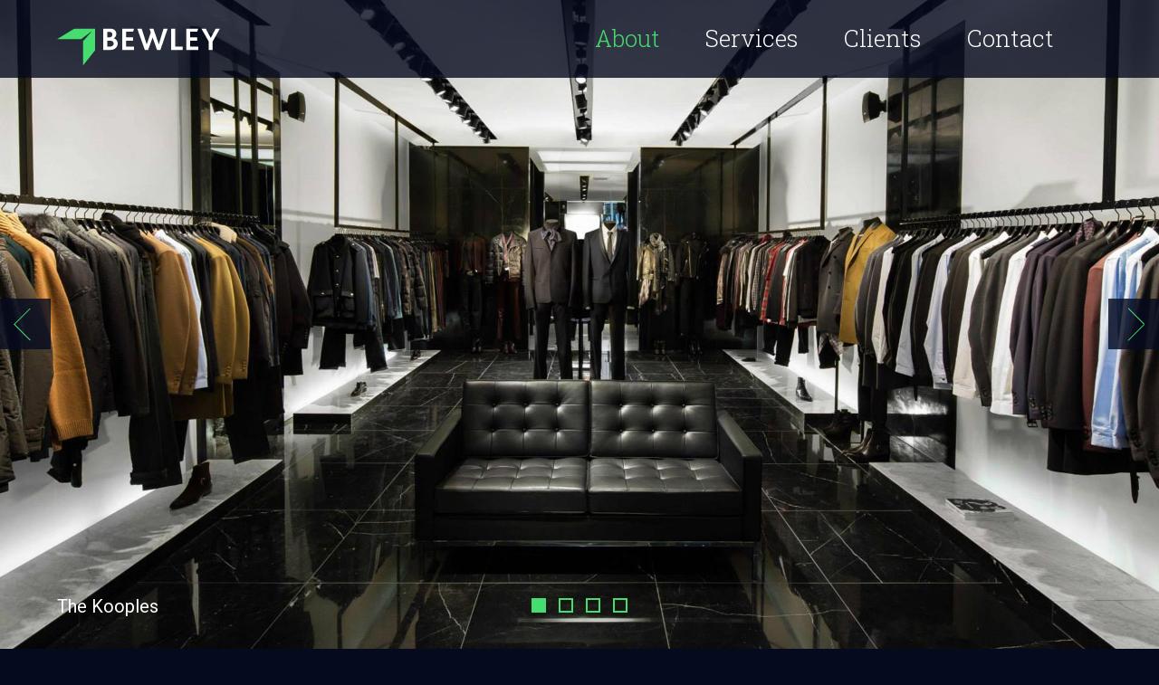

--- FILE ---
content_type: text/html; charset=UTF-8
request_url: http://bewleycontracts.com/
body_size: 26300
content:
<!DOCTYPE html>
<html lang="en" class="nav-state-closed">
<head>
	<meta charset="UTF-8">
	<meta name="viewport" content="width=device-width, initial-scale=1.0">
	<meta http-equiv="X-UA-Compatible" content="ie=edge">
	<title>Bewley Contracts</title>
	<link href="https://fonts.googleapis.com/css?family=Roboto+Slab:300|Roboto:400" rel="stylesheet">
	<link rel="stylesheet" href="/dist/app.css?15-11-19-05-2017">
</head>
<body class="">

	<header class="site-header">
		<div class="padded-wrapper">
			<a href="/" class="site-header-logo scroll" data-position="0">
				<svg data-icon="bewleylogo" viewBox="0 0 337 77"><use xlink:href="#bewleylogo"></use></svg>				<span class="hidden">Bewley Contracts</span>
			</a>

			<button class="site-header-nav-toggle" type="button">
	      <div class="hamburger hamburger--squeeze">
	        <span class="hidden">Menu</span>
	        <span class="hamburger-box">
	          <span class="hamburger-inner"></span>
	        </span>
	      </div>
	    </button>

			<nav class="site-header-nav">
				<ul>
					<li><a href="#about" class="active scroll" data-offset="-100">About</a></li>
					<li><a href="#services" class="scroll" data-offset="-100">Services</a></li>
					<li><a href="#clients" class="scroll" data-offset="-100">Clients</a></li>
					<li><a href="#contact" class="scroll" data-offset="-100">Contact</a></li>
				</ul>
			</nav>
		</div>
	</header>

	<style media="screen">
		.header-carousel-slide:nth-of-type(1) {background-image: url('/images/Header_Kooples.jpg');}
		.header-carousel-slide:nth-of-type(2) {background-image: url('/images/Header_FitnessFirst.jpg');}
		.header-carousel-slide:nth-of-type(3) {background-image: url('/images/Header_Nandos.jpg');}
		.header-carousel-slide:nth-of-type(4) {background-image: url('/images/Header_Habitat.jpg');}
	</style>
	<section class="header-carousel" data-section="header">
		<div class="header-carousel-slides">
			<div class="header-carousel-slide">
				<div class="padded-wrapper">
					<p>The Kooples</p>
				</div>
				<img class="hidden" src="/images/Header_Kooples.jpg" alt="">
			</div>
			<div class="header-carousel-slide">
				<div class="padded-wrapper">
					<p>Fitness First</p>
				</div>
				<img class="hidden" src="/images/Header_FitnessFirst.jpg" alt="">
			</div>
			<div class="header-carousel-slide">
				<div class="padded-wrapper">
					<p>Nandos</p>
				</div>
				<img class="hidden" src="/images/Header_Nandos.jpg" alt="">
			</div>
			<div class="header-carousel-slide">
				<div class="padded-wrapper">
					<p>Habitat</p>
				</div>
				<img class="hidden" src="/images/Header_Habitat.jpg" alt="">
			</div>
		</div>

		<button class="header-carousel-slides-prev">
			<span class="hidden">Prev</span>
		</button>
		<button class="header-carousel-slides-next">
			<span class="hidden">Next</span>
		</button>

		<span class="header-carousel-slides-pages">
			<span class="header-carousel-slides-page active" data-index="0"></span>
			<span class="header-carousel-slides-page" data-index="1"></span>
			<span class="header-carousel-slides-page" data-index="2"></span>
			<span class="header-carousel-slides-page" data-index="3"></span>
		</span>
	</section>

	<section class="introduction padded-wrapper" data-section="about">
		<div class="introduction-title">
			<h1 class="section-title" id="about">
				Bewley Contracts is a <br>
				shopfitting, joinery and <br>
				refurbishment fit-out <br>
				contractor.
			</h1>
		</div>

		<div class="introduction-text">
			<p>Working within the domestic and commercial sector, we recognise the importance of experience and craftsmanship, this is reflected in our policy of using tried and tested methods of construction and proven tradesmen, many of whom have worked for the company since its inception.</p>
			<p>We have a wealth of knowledge in understanding and undertaking the installation of individually designed interiors and manufacturing of purpose made joinery. We have built our reputation on the successful completion of projects and it is our aim to continue to build and enhance our good name.</p>
		</div>
	</section>

	<section class="services-sectors padded-wrapper" data-section="services">

		<div class="services-sectors-left">
			<h1 class="section-title" id="services">Services</h1>
			<ul>
				<li>Shopfitting</li>
				<li>Specialist refurbishment</li>
				<li>Bespoke Joinery</li>
			</ul>
		</div>

		<div class="services-sectors-right">
			<h1 class="section-title">Sectors</h1>
			<ul>
				<li>Commercial</li>
				<li>Residential</li>
				<li>Leisure</li>
				<li>Education</li>
				<li>Government</li>
			</ul>
		</div>
	</section>

	<section class="clients padded-wrapper" data-section="clients">
		<h1 class="section-title" id="clients">Clients</h1>

		<div class="clients-grid">
			<div class="clients-grid-item"><svg data-icon="bewley_david_lloyd" viewBox="0 0 127.6 49.6"><use xlink:href="#bewley_david_lloyd"></use></svg></div>
			<div class="clients-grid-item"><svg data-icon="bewley_l_occitane" viewBox="0 0 141.7 30.6"><use xlink:href="#bewley_l_occitane"></use></svg></div>
			<div class="clients-grid-item"><svg data-icon="bewley_lush" viewBox="0 0 113.4 29.2"><use xlink:href="#bewley_lush"></use></svg></div>
			<div class="clients-grid-item"><svg data-icon="bewley_wagamama" viewBox="0 0 141.7 38.1"><use xlink:href="#bewley_wagamama"></use></svg></div>
			<div class="clients-grid-item"><svg data-icon="bewley_southwark" viewBox="0 0 141.7 64.7"><use xlink:href="#bewley_southwark"></use></svg></div>
			<div class="clients-grid-item"><svg data-icon="bewley_soho_gyms" viewBox="0 0 79.4 79.4"><use xlink:href="#bewley_soho_gyms"></use></svg></div>
			<div class="clients-grid-item"><svg data-icon="bewley_the_kooples" viewBox="0 0 155.9 21.5"><use xlink:href="#bewley_the_kooples"></use></svg></div>
			<div class="clients-grid-item"><svg data-icon="bewley_fitness_first" viewBox="0 0 85 71.4"><use xlink:href="#bewley_fitness_first"></use></svg></div>
			<div class="clients-grid-item"><svg data-icon="bewley_nandos" viewBox="0 0 127.6 24"><use xlink:href="#bewley_nandos"></use></svg></div>
		</div>
	</section>

	
	<section class="contact padded-wrapper" data-section="contact">
		<div class="contact-intro">
			<h1 class="section-title" id="contact">Contact</h1>
			<p class="section-intro">For further information and enquiries, feel free to get in touch with the team.</p>
		</div>
		<div class="contact-details">
			<p class="section-title"><a href="tel:+441702335933">+44 (0)1702 335933</a></p>
			<p class="section-title"><a href="mailto:mail@bewleycontracts.com">mail@bewleycontracts.com</a></p>
			<p class="contact-linkedin-upper"><a href="https://www.linkedin.com/company-beta/3014368/?pathWildcard=3014368" target="_blank"><svg data-icon="linkedin" viewBox="0 0 431 412"><use xlink:href="#linkedin"></use></svg></a></p>
		</div>
		<div class="contact-logo">
			<svg data-icon="bewleybox" viewBox="0 0 126 123"><use xlink:href="#bewleybox"></use></svg>		</div>
		<div class="contact-address">
			<p>
				Bewley Contracts UK Limited<br>
				Victory House<br>
				13 Nelson Street<br>
				Southend-on-Sea<br>
				Essex<br>
				SS1 1EF
			</p>

			<p class="contact-linkedin-lower"><a href="https://www.linkedin.com/company-beta/3014368/?pathWildcard=3014368" target="_blank"><svg data-icon="linkedin" viewBox="0 0 431 412"><use xlink:href="#linkedin"></use></svg></a></p>

			<div class="contact-legal">
				<small>&copy; Bewley Contracts UK Limited</small>
				<cite>Site by <a href="http://foundationlondon.com/">Foundation</a></cite>
			</div>
		</div>
	</section>

	<span class="hidden"><svg xmlns="http://www.w3.org/2000/svg">
    <symbol id="bewley_david_lloyd" viewBox="0 0 127.6 49.6">
        <g> <path class="st0" d="M14.1,7.2c-0.7,1.4-1.5,2.7-2.1,4.1c-2.1,4.3-3.9,8.7-5,13.4c-0.3,1.3-0.5,2.6-0.7,3.9c0,0,0,0.1,0,0.1
		c-0.1,1.7,0.6,2.5,2.3,2.5c2.2,0.1,4.2-0.6,6.1-1.5c4.2-2.1,7.5-5.2,9.6-9.4c1.1-2.2,1.5-4.5,1.1-7c-0.4-2.7-1.9-4.8-4.2-6.4
		c-1.9-1.3-4.1-2.1-6.3-2.4c-3-0.4-5.8-0.1-8.6,1C5.3,6,4.4,6.5,3.6,7.1c-1,0.7-1.6,1.7-1.7,3.1c-0.2-0.1-0.3-0.1-0.4-0.2
		C0.1,9.2-0.4,7.5,0.3,6c0.4-0.9,1-1.5,1.8-2.1c1.5-1,3.1-1.6,4.9-1.9c2.7-0.5,5.5-0.7,8.2-0.5c3,0.3,5.8,1.1,8.3,2.8
		c3.8,2.5,5.6,6.1,5.4,10.6c-0.2,5.7-2.8,10.3-7,14c-3.7,3.2-8.1,5.2-13,5.8c-1.1,0.2-2.3,0.2-3.5,0.1c-1.6-0.1-2.5-1.1-2.7-2.7
		c-0.2-1.5,0-2.9,0.3-4.4c1.1-5.9,2.7-11.6,4.9-17.2C8.1,9.7,8.5,8.9,9,8.1c1.1-1.6,2.5-2,4.3-1.3C13.5,6.9,13.8,7.1,14.1,7.2z"/> <path class="st0" d="M51.9,19.8c-0.1,0.1-0.2,0.2-0.4,0.2c-0.4,0.2-0.9,0.5-1.3,0.5c-0.6,0-0.8,0.3-1,0.8c-0.8,1.6-1.6,3.1-2.8,4.4
		c-0.4,0.4-0.8,0.9-1.3,1.2c-0.4,0.3-0.9,0.6-1.4,0.7c-1,0.3-1.8,0-2.3-0.9c-0.3-0.7-0.5-1.4-0.7-2.1c0-0.1,0-0.2-0.1-0.4
		c-0.1,0.2-0.2,0.3-0.2,0.4c-0.6,0.9-1.2,1.8-2.2,2.4c-0.6,0.4-1.3,0.7-2.1,0.7c-0.9,0-1.5-0.4-1.7-1.2c-0.1-0.4-0.2-0.8-0.3-1.3
		c-0.3,0.5-0.6,1-1,1.4c-0.6,0.7-1.3,1.3-2.3,1.5c-1,0.2-1.8-0.2-2.4-1c-0.5-0.6-0.7-1.3-0.7-2c-0.2-3.4,1-6.2,3.4-8.5
		c0.9-0.8,2-1.3,3.3-1.3c0.9,0,1.6,0.4,2.3,1c0.2-0.2,0.3-0.3,0.5-0.5c0.7-0.5,1.4-0.6,2.1-0.1c0.2,0.2,0.3,0.4,0.2,0.7
		c-0.7,1.7-1.3,3.3-1.9,5c-0.3,0.8-0.5,1.7-0.6,2.6c-0.1,0.9,0.3,1.2,1.1,0.8c0.5-0.3,0.9-0.7,1.3-1.1c0.8-1,1.2-2.2,1.4-3.5
		c0.1-1.1,0.4-2.1,0.7-3.2c0-0.1,0.1-0.2,0.1-0.2c0.7-1.7,1.9-2,3.4-1c-0.3,0.8-0.6,1.6-0.8,2.3c-0.6,1.8-0.9,3.7-1,5.6
		c0,0.5,0,1,0.1,1.5c0.1,0.4,0.3,0.5,0.7,0.3c0.4-0.2,0.7-0.5,1-0.9c0.9-1.1,1.5-2.5,2.1-3.8c0-0.1,0-0.1,0.1-0.2
		c0.3-0.5,0.3-1,0-1.6c-0.6-1.5-0.2-2.9,0.7-4.2c0.4-0.6,0.9-0.9,1.7-0.7c0.7,0.2,1.1,0.8,1.2,1.5c0.2,1.1-0.1,2.1-0.4,3.1
		c0,0.2-0.1,0.3-0.2,0.5c0.5,0,1-0.2,1.3-0.5c0.7-0.5,1.2-1.2,1.6-2c0.2-0.3,0.4-0.7,0.5-1c0.1-0.3,0.4-0.4,0.7-0.5
		c1.3-0.2,2.1,0.7,1.8,1.9c-0.1,0.3-0.2,0.7-0.4,1c-0.8,1.8-1.7,3.6-2.1,5.5c-0.1,0.2-0.1,0.4-0.1,0.6c-0.1,0.5,0.2,0.8,0.7,0.6
		c0.5-0.2,0.9-0.5,1.2-0.8c0.7-0.8,1.2-1.8,1.5-2.8c0.6-1.6,1.4-3.1,2.6-4.4c0.2-0.2,0.4-0.3,0.5-0.5c1.8-1.4,3.3-1.5,5.3-0.4
		c0.8-2.6,1.7-5.2,2.6-7.9c0.4,0,0.9,0,1.4,0.1c0.9,0.2,1.3,0.8,1.1,1.7c-0.2,1-0.5,2.1-0.9,3.1c-1.1,3.2-2.3,6.3-3.4,9.4
		c-0.6,1.8-1.1,3.6-1.2,5.5c0,0.1-0.1,0.2-0.2,0.3c-0.5,0-0.9,0.1-1.4,0c-0.7-0.1-1-0.6-1-1.3c0-0.3,0-0.6,0.1-1
		c-0.2,0.2-0.3,0.4-0.4,0.5c-0.5,0.6-1,1.1-1.7,1.4c-1.3,0.6-2.6,0.1-3.3-1.1c-0.2-0.4-0.4-0.9-0.5-1.5c-0.1,0.1-0.2,0.2-0.2,0.3
		c-0.8,1-1.7,1.9-3,2.2c-1.4,0.3-2.3-0.3-2.5-1.7c-0.2-1.2,0-2.4,0.3-3.5C51.4,21.5,51.7,20.7,51.9,19.8z M59.7,23.3
		c0,0.1,0,0.2,0,0.4c0,0.5,0.1,1,0.6,1.2c0.5,0.2,1-0.1,1.4-0.5c0.4-0.4,0.7-0.9,1-1.3c0.9-1.5,1.5-3.2,2-4.9c0-0.1,0-0.2,0-0.3
		c-0.4-0.7-1.4-1-2.1-0.5c-0.4,0.3-0.8,0.6-1.1,1C60.4,19.9,59.8,21.5,59.7,23.3z M30.9,23.8c0,0.2,0.1,0.5,0.2,0.8
		c0.2,0.5,0.5,0.7,1,0.5c0.4-0.2,0.7-0.4,1-0.7c0.5-0.6,1-1.3,1.3-2c0.6-1.3,1-2.7,1.5-4.1c0-0.1,0-0.2,0-0.3
		c-0.5-0.7-1.4-0.9-2.1-0.4c-0.3,0.2-0.6,0.4-0.8,0.7C31.7,19.9,31,21.6,30.9,23.8z"/> <path class="st0" d="M101.8,19.1c1-0.3,1.8-0.9,2.4-1.7c0.5-0.8,1-1.7,1.4-2.6c0.1-0.2,0.2-0.3,0.5-0.3c1.6,0,2.2,0.8,1.7,2.3
		c-0.5,1.5-1.1,3-1.6,4.5c-0.3,0.9-0.4,1.8-0.6,2.7c0,0.1,0,0.2,0,0.3c0,0.4,0,0.7,0.4,0.9c0.4,0.2,0.8,0.1,1.1-0.2
		c0.5-0.5,1-1,1.4-1.6c1.5-2.2,2.4-4.6,3.1-7.2c0.1-0.3,0.2-0.7,0.2-1c0-0.2,0.2-0.3,0.4-0.3c0.3,0,0.6,0,0.8,0.1
		c0.8,0.2,1.2,0.8,1.1,1.8c-0.2,1-0.5,1.9-0.8,2.9c-0.9,2.7-2,5.4-2.8,8.2c-0.7,2.2-1.1,4.5-1.1,6.9c0,0.2-0.1,0.3-0.3,0.4
		c-0.2,0-0.4,0.1-0.6,0.1c-1.1,0.1-1.8-0.5-1.9-1.6c-0.1-1.2,0.2-2.3,0.5-3.5c0.3-1.3,0.7-2.6,1-3.8c0-0.1,0-0.1,0.1-0.2
		c-0.4,0.4-0.8,0.8-1.2,1.1c-0.7,0.5-1.4,0.7-2.2,0.4c-1-0.3-1.6-0.9-1.7-2c-0.2-1.4,0.2-2.7,0.5-4.1c0.2-0.7,0.4-1.5,0.7-2.3
		c-0.1,0.1-0.2,0.2-0.3,0.2c-0.6,0.5-1.3,1-1.9,1.4c-0.2,0.1-0.3,0.3-0.4,0.5c-0.5,2.1-1.5,3.9-3.2,5.3c-0.9,0.7-1.9,1.2-3.1,1.4
		c-1.5,0.2-2.8-0.4-3.5-1.7c-0.3-0.6-0.5-1.4-0.7-2C91,24.3,91,24.1,91,23.8c-0.1,0.2-0.2,0.3-0.3,0.4c-0.6,1-1.3,1.8-2.2,2.5
		c-0.9,0.7-1.9,1-3,1c-1.3,0-2.2-0.6-2.7-1.7c-0.4-1.1-0.5-2.2-0.4-3.3c0-0.5,0.1-0.9,0.2-1.4c0-0.1,0-0.3-0.1-0.3
		c-0.7-0.3-0.8-0.8-0.8-1.5c0-0.1,0-0.1,0-0.2c0.1-0.7,0.1-0.7,0.8-0.7c0.1,0,0.2,0,0.3,0c0.3,0,0.4-0.1,0.5-0.4
		c0.7-2.5,1.6-5,2.9-7.4c0.7-1.2,1.4-2.4,2.4-3.3c0.6-0.6,1.3-1,2.1-1.3c2-0.6,3.6,0.5,3.7,2.6c0,1.2-0.3,2.4-0.7,3.5
		c-1.6,3.6-4.2,6.3-7.8,8c-0.1,0.1-0.3,0.2-0.3,0.4c-0.1,0.8-0.2,1.7-0.2,2.5c0,1.1,0.7,1.7,1.8,1.4c0.6-0.2,1.2-0.5,1.7-0.9
		c1.4-1.2,2.3-2.7,3-4.4c0.6-1.4,1.5-2.6,2.7-3.5c0.9-0.7,1.9-1.1,3-1.2c2.1-0.1,3.6,1,4.1,3.1C101.7,18.3,101.7,18.7,101.8,19.1z
		 M98.6,17.3c-0.8-0.3-1.6-0.2-2.2,0.3c-0.4,0.4-0.8,0.8-1.1,1.2c-0.8,1.2-1.2,2.6-1.4,4c-0.1,0.7,0,1.5,0.2,2.2
		c0.1,0.6,0.6,0.8,1.2,0.8c0.7,0,1.2-0.3,1.6-0.7c1-0.9,1.5-2.1,1.8-3.4c0-0.1,0-0.2-0.1-0.3c-0.6-0.4-0.9-1-0.9-1.7
		C97.7,18.9,98,18.1,98.6,17.3z M86.1,17.8c0,0,0.1,0,0.1,0.1c0.2-0.1,0.3-0.2,0.5-0.3c2.2-1.4,3.7-3.4,4.7-5.8
		c0.2-0.6,0.4-1.3,0.5-1.9c0-0.2-0.1-0.6-0.3-0.7c-0.2-0.1-0.6,0-0.8,0.1c-0.5,0.4-0.9,0.8-1.2,1.3c-0.7,1.2-1.4,2.4-2,3.7
		C87,15.4,86.6,16.6,86.1,17.8z"/> <path class="st0" d="M93.7,33.1c-1.1-0.4-2.3-0.3-3.4-0.2c-4,0.3-8,1.1-11.9,1.8c-0.7,0.1-1.4,0.2-2.2,0.3c-1.8,0-2.9-0.9-3.3-2.7
		c-0.3-1.3-0.1-2.7,0.1-4c0.7-4.3,2.2-8.4,3.6-12.5C78,12,79.4,8.2,80.7,4.5c0.4-1.3,0.7-2.6,1-3.9c0-0.1,0.1-0.3,0.2-0.3
		C82.6,0.1,83.3,0,84.1,0c0.8,0,1.2,0.5,1.3,1.3c0.1,1-0.1,1.9-0.4,2.8c-0.9,2.4-1.9,4.8-2.9,7.2c-1.6,3.8-3.4,7.6-4.6,11.6
		c-0.6,1.8-1,3.7-1.5,5.6c-0.1,0.6-0.1,1.3,0,1.9c0.1,0.7,0.4,1.1,1.1,1.1c0.8,0.1,1.7,0,2.5-0.1c3.4-0.4,6.7-0.8,10.1-1.3
		c0.9-0.1,1.7-0.2,2.6-0.3c0.3,0,0.6,0,0.8,0.1c0.6,0.1,1,0.5,1,1.1C94.1,31.8,94,32.5,93.7,33.1z"/> <path class="st0" d="M122.5,15.8c0.8-2.6,1.7-5.2,2.5-7.8c0.4,0,0.9,0,1.4,0.1c0.9,0.2,1.4,0.8,1.1,1.8c-0.3,1.1-0.6,2.2-1,3.3
		c-1.1,3.2-2.3,6.3-3.4,9.5c-0.6,1.6-1,3.3-1.1,5.1c0,0.1-0.1,0.3-0.2,0.3c-0.5,0-0.9,0.1-1.4,0c-0.7-0.1-1-0.6-1.1-1.3
		c0-0.3,0-0.6,0.1-1c-0.2,0.2-0.2,0.3-0.3,0.4c-0.5,0.6-1,1.2-1.7,1.5c-1.3,0.6-2.6,0.1-3.3-1.1c-0.5-0.8-0.6-1.8-0.5-2.7
		c0.1-2.5,1-4.8,2.6-6.7c0.9-1,2-1.8,3.3-2.1c1-0.2,1.9,0,2.7,0.6c0.1,0,0.1,0.1,0.2,0.1C122.3,15.8,122.4,15.8,122.5,15.8z
		 M116.6,23.6c0.1,0.2,0.1,0.6,0.2,1c0.1,0.3,0.4,0.5,0.8,0.4c0.3-0.1,0.5-0.2,0.7-0.3c0.4-0.3,0.7-0.7,1-1.1
		c1.1-1.6,1.7-3.5,2.3-5.3c0-0.1,0-0.2,0-0.3c-0.3-0.7-1.3-1-1.9-0.6c-0.4,0.2-0.8,0.6-1.1,0.9C117.3,19.7,116.7,21.5,116.6,23.6z"/> <path class="st0" d="M68.9,49.4c0-2.8,0-5.5,0-8.2c0.1,0,0.1,0,0.2,0c1,0,1.9,0,2.9,0c1.5,0.1,2.4,1.7,1.6,3
		c-0.2,0.3-0.5,0.5-0.8,0.8c0.5,0.2,1,0.5,1.2,1.1c0.2,0.6,0.2,1.2,0,1.8c-0.3,0.9-1,1.3-1.9,1.4c-0.2,0-0.5,0-0.7,0
		C70.6,49.4,69.7,49.4,68.9,49.4z M70.1,47C70.1,47,70.1,47,70.1,47c0,0.4,0,0.7,0,1.1c0,0.1,0.1,0.2,0.2,0.2c0.5,0,1,0,1.4-0.1
		c0.6-0.1,1-0.6,1-1.3c0-0.7-0.4-1.2-1.1-1.2c-0.3,0-0.7,0-1-0.1c-0.5,0-0.5,0-0.5,0.5C70.1,46.4,70.1,46.7,70.1,47z M70.1,44.7
		c0.6-0.1,1.1-0.1,1.5-0.2c0.6-0.1,0.8-0.5,0.8-1.1c0-0.6-0.3-1-0.8-1.1c-0.4-0.1-0.8-0.1-1.2-0.1c-0.1,0-0.3,0.2-0.3,0.2
		C70.1,43.2,70.1,43.9,70.1,44.7z"/> <path class="st0" d="M60.5,41.2c0,1,0,2,0,2.9c0,0.8,0,1.6,0,2.3c0,0.8,0.2,1.5,1,1.8c0.8,0.4,1.6,0.3,2.4-0.1
		c0.5-0.4,0.7-1,0.7-1.6c0-1.6,0-3.2,0-4.8c0-0.5,0-0.5,0.6-0.5c0.2,0,0.5,0,0.8,0c0,0.2,0,0.3,0,0.5c0,1.5,0,3,0,4.5
		c0,0.4,0,0.8-0.1,1.2c-0.3,1.3-1.1,2.1-2.4,2.2c-0.7,0.1-1.4,0.1-2.1-0.1c-1.2-0.2-2-1.1-2.1-2.4c-0.1-1.9-0.1-3.8-0.1-5.7
		c0-0.1,0.1-0.2,0.2-0.2C59.8,41.1,60.1,41.2,60.5,41.2z"/> <path class="st0" d="M50.5,43.1c-2-1.5-4-0.9-4.9,0c-1,1.1-1,3-0.1,4.1c0.6,0.8,1.4,1.1,2.4,1.1c0.9,0,1.8-0.4,2.6-1
		c0,0.5,0,0.9,0,1.3c0,0.1-0.1,0.2-0.2,0.3c-1.5,0.8-3,0.9-4.5,0.1c-1.4-0.7-2.2-2-2.2-3.6c-0.1-1.7,0.6-3.1,2-4
		c1.5-0.9,3.1-0.8,4.6,0c0.3,0.1,0.4,0.3,0.3,0.6C50.5,42.5,50.5,42.7,50.5,43.1z"/> <path class="st0" d="M77.2,47.3c0.5,0.9,1.2,1.3,2,1.1c0.5-0.1,0.8-0.4,0.9-0.9c0.1-0.5-0.1-0.9-0.5-1.2c-0.4-0.3-0.9-0.5-1.3-0.7
		c-0.4-0.2-0.7-0.4-1.1-0.6c-0.7-0.5-1-1.3-0.8-2.2c0.2-0.8,0.7-1.4,1.5-1.6c0.8-0.3,1.6-0.2,2.4,0.1c0.4,0.2,0.8,0.5,0.9,1
		c-0.3,0.1-0.6,0.3-0.8,0.4c-0.1,0-0.3,0-0.3-0.1c-0.4-0.4-0.8-0.6-1.4-0.5c-0.4,0.1-0.7,0.3-0.9,0.7c-0.1,0.4,0,0.8,0.4,1.1
		c0.3,0.2,0.6,0.4,1,0.6c0.4,0.2,0.9,0.4,1.3,0.7c0.9,0.5,1.1,1.3,1,2.3c-0.1,1-0.7,1.6-1.6,1.9c-0.8,0.2-1.6,0.2-2.3-0.1
		c-0.6-0.3-1.1-0.7-1.3-1.4c0-0.1,0.1-0.3,0.1-0.4C76.7,47.5,77,47.4,77.2,47.3z"/> <path class="st0" d="M85.1,45.9c0-0.5,0-0.9,0-1.4c0.1,0,0.3,0,0.4,0c4.1,0,8.1,0,12.2,0c0.4,0,0.5,0.1,0.5,0.5
		c0,0.9,0,0.8-0.8,0.8c-3.9,0-7.9,0-11.8,0C85.5,45.9,85.3,45.9,85.1,45.9z"/> <path class="st0" d="M40.2,44.6c0,0.5,0,0.9,0,1.4c-0.2,0-0.3,0-0.4,0c-4,0-8,0-12,0c-0.5,0-0.5,0-0.5-0.5c0-0.9,0-0.8,0.8-0.8
		c3.9,0,7.8,0,11.7,0C39.9,44.6,40,44.6,40.2,44.6z"/> <path class="st0" d="M53.1,41.1c0.4,0,0.7,0,1.1,0c0.3,0,0.2,0.2,0.2,0.4c0,2,0,4.1,0,6.1c0,0.2,0,0.3,0,0.5c1,0,2,0,3,0
		c0,0.4,0,0.8,0,1.2c-1.4,0-2.8,0-4.3,0C53.1,46.7,53.1,43.9,53.1,41.1z"/> <path class="st0" d="M54.9,12.1c0-1.2,1-2.2,2.2-2.2c0.9,0,1.6,0.7,1.6,1.7c0,1.1-1,2.2-2.2,2.2C55.6,13.9,54.9,13.1,54.9,12.1z"/> </g> 
    </symbol>
    <symbol id="bewley_fitness_first" viewBox="0 0 85 71.4">
        <g id="Layer_2"> <g id="Layer_1-2"> <g id="layer1_1_" class="st1"> <path id="path3035" class="st0" d="M58.2,60.5l0.3-2.3h4.8l0.3-2h-7.1l-2.3,15.2h2.2l1.4-9h4.7l-1,7h2.2l1.3-8.9H58.2z M3.9,60.5
				l0.3-2.3h4.8l0.3-2H2.3L0,71.4h2.2l1.4-9h4.7l-1,7h2.2l1.3-8.9H3.9L3.9,60.5z M35.9,69l0.4-1.7c0.8,0.3,1.7,0.4,2.5,0.5
				c1,0,1.2-0.2,1.3-0.8c0.1-0.6,0-0.8-1.4-1.4c-1.9-0.9-2.2-1.6-2-3c0.3-1.8,1-2.3,3.3-2.3c0.9,0,1.8,0.2,2.7,0.4l-0.3,1.7
				c-0.8-0.2-1.5-0.3-2.3-0.3c-0.9,0-1.1,0-1.2,0.7c-0.1,0.6,0.1,0.7,1.1,1.3c2.1,1.1,2.5,1.5,2.3,2.9c-0.3,2-0.9,2.7-3.5,2.7
				C37.8,69.6,36.8,69.4,35.9,69 M43.4,69.1l0.4-1.7c0.8,0.3,1.7,0.4,2.5,0.5c1,0,1.2-0.2,1.3-0.8c0.1-0.6,0-0.8-1.4-1.4
				c-1.9-0.9-2.2-1.6-2-3c0.3-1.8,1-2.3,3.3-2.3c0.9,0,1.8,0.2,2.7,0.4l-0.3,1.7c-0.8-0.2-1.5-0.3-2.3-0.3c-0.9,0-1.1,0-1.2,0.7
				c-0.1,0.6,0.1,0.7,1.1,1.3c2.1,1.1,2.5,1.5,2.3,2.9c-0.3,2-0.9,2.7-3.5,2.7C45.2,69.6,44.3,69.5,43.4,69.1 M71.6,69.1l0.4-1.7
				c0.8,0.3,1.7,0.4,2.5,0.5c1,0,1.2-0.2,1.3-0.8c0.1-0.6,0-0.8-1.4-1.4c-1.9-0.9-2.2-1.6-2-3c0.3-1.8,1-2.3,3.3-2.3
				c0.9,0,1.8,0.2,2.7,0.4l-0.3,1.7c-0.8-0.2-1.5-0.3-2.3-0.3c-0.9,0-1.1,0-1.2,0.7c-0.1,0.6,0.1,0.7,1.1,1.3
				c2.1,1.1,2.5,1.5,2.3,2.9c-0.3,2-0.9,2.7-3.5,2.7C73.5,69.7,72.5,69.5,71.6,69.1 M71.5,62.3c-1,0.6-1.7,1-2.6,1.6L68,69.4h-2.2
				l1.3-8.8l1.9-0.3L69,61.6c0.7-0.5,1.5-1,2.3-1.3L71.5,62.3z M33,62.7c0-0.4-0.4-0.7-1-0.7c-1,0-1.5,0.6-1.6,1.5l-0.1,0.9
				c0.3-0.1,0.4-0.1,1.3-0.4C32.6,63.7,33,63.3,33,62.7 M30,66.8c-0.1,0.5-0.1,1,0.7,1c1.2-0.1,2.4-0.4,3.4-1l0.5,1.7
				c-1.3,0.7-2.7,1.2-4.2,1.2c-2.4,0-2.9-1.3-2.6-3.2l0.4-2.7c0.3-2.1,1.3-3.4,4-3.4c1.7,0,2.9,0.9,3,2.3c0.1,1.6-1,2.5-3.4,3.2
				c-1.1,0.3-1.3,0.4-1.7,0.5L30,66.8z M24.2,63.1c0.1-0.2,0-0.5-0.3-0.6c-0.1,0-0.1,0-0.2,0c-0.6,0-1.8,0.5-2.6,1l-0.9,5.9h-2.3
				l1.3-8.8l1.9-0.3v1.1c1.1-0.6,2.3-1,3.6-1.1c1.2,0,1.7,0.8,1.7,1.8c0,0.3,0,0.6-0.1,0.9l-1,6.5h-2.3L24.2,63.1L24.2,63.1z
				 M79.4,67.5l1.4-9.2l2.3-0.3l-0.4,2.6H85l-0.3,1.9h-2.3l-0.7,5c0,0.3,0.1,0.5,0.4,0.5c0.5,0,1.1-0.2,1.5-0.4l0.5,1.5
				c-0.9,0.5-1.8,0.7-2.8,0.7C80,69.6,79.3,68.7,79.4,67.5 M11.9,67.4l1.4-9.2l2.3-0.3l-0.4,2.6h2.3l-0.3,1.9h-2.3l-0.7,5
				c0,0.3,0.1,0.5,0.4,0.5c0.5,0,1.1-0.2,1.5-0.4l0.5,1.5c-0.9,0.5-1.8,0.7-2.8,0.7C12.4,69.6,11.7,68.7,11.9,67.4"/> <g id="g3037"> <path id="path3039" class="st0" d="M26.8,35L32,0H10.7L8.9,12.2h8.5L14,35H5.4L3.6,47.1h29.9L35.3,35H26.8z M35.1,0l-1.8,12.2
					h17L52.1,0H35.1z M30.8,28.7h9l1.7-11.6h-9L30.8,28.7z"/> </g> </g> </g> </g> 
    </symbol>
    <symbol id="bewley_l_occitane" viewBox="0 0 141.7 30.6">
        <g id="layer1" transform="translate(-36.785705,-460.8969)"> <path id="path150" class="st0" d="M167.5,477.6c0,2.5-0.2,2.6-1.3,2.7l-0.9,0.1c-0.2,0.2-0.1,0.6,0,0.7c1.1,0,2.5-0.1,3.6-0.1h2.7
		c2.8,0,4.8,0,5.9,0.1c0.3-0.6,0.9-2.4,1-3.4c-0.1-0.2-0.5-0.3-0.8-0.1c-0.8,1.9-1.4,2.6-4.4,2.6c-2,0-2.4-0.2-2.7-0.5
		c-0.4-0.4-0.4-1.3-0.4-2.5v-3c0-0.6,0-0.6,0.6-0.6h1.1c2.1,0,2.5,0,2.6,1l0.2,1c0.2,0.1,0.6,0.1,0.8,0c0-0.8-0.1-1.6-0.1-2.5
		c0-0.9,0-1.7,0.1-2.4c-0.1-0.2-0.6-0.2-0.8,0l-0.2,0.8c-0.2,1-0.6,1-2.6,1h-1.1c-0.5,0-0.6,0-0.6-0.6v-4c0-1.4,0-1.4,1-1.4h1.6
		c0.6,0,1.4,0,1.9,0.2c0.8,0.2,1.1,0.8,1.5,2.2c0.2,0.1,0.7,0.1,0.8-0.1c-0.1-1-0.3-2.9-0.4-3.3c-0.3,0-1.7,0.1-3.2,0.1h-4.5
		c-1,0-2.2,0-3.1-0.1c-0.2,0.1-0.2,0.5,0,0.7l0.4,0c1.1,0.2,1.3,0.2,1.3,2.8L167.5,477.6L167.5,477.6z M162.3,471.3
		c0-1.9,0-3.9,0.3-4.7c0.2-0.4,0.6-0.5,1-0.5l0.6-0.1c0.2-0.2,0.1-0.6,0-0.7c-0.9,0-1.5,0.1-2.5,0.1c-0.9,0-1.8,0-2.7-0.1
		c-0.2,0.1-0.3,0.5,0,0.7l0.5,0.1c0.6,0.1,1,0.2,1.2,0.6c0.4,0.7,0.5,2.9,0.5,4.7v4.6c0,0.4,0,0.5-0.1,0.6c-0.2-0.1-2.4-2.7-3.4-3.8
		l-2.4-2.6c-0.8-0.9-3.4-3.9-3.8-4.9c-0.6,0-1.1,0.1-1.6,0.1c-0.6,0-1.9,0-2.8-0.1c-0.2,0.1-0.3,0.5-0.1,0.7l0.4,0.1
		c0.3,0.1,1,0.3,1.3,0.5c0.8,0.7,0.8,1.1,0.8,2.9v5.6c0,1.9,0,3.9-0.3,4.7c-0.2,0.4-0.6,0.5-1,0.5l-0.5,0.1c-0.2,0.2-0.1,0.6,0,0.7
		c0.8,0,1.5-0.1,2.5-0.1c0.9,0,1.8,0,2.7,0.1c0.2-0.1,0.3-0.5,0-0.7l-0.5-0.1c-0.6-0.1-1-0.2-1.2-0.6c-0.4-0.7-0.4-2.9-0.4-4.7v-4.6
		c0-1.3,0-1.5,0.1-1.5c0.4,0.4,1.2,1.3,2.7,3l5.6,6.3c1.7,1.9,2.4,2.8,2.8,3.3c0.3,0,0.6-0.1,0.8-0.3c-0.1-0.5-0.1-3.5-0.1-4.2
		L162.3,471.3L162.3,471.3z M139.4,475.2c0.7,0,0.7,0,1,0.6l1.1,3.2c0.3,1,0.2,1.2-0.6,1.3l-0.5,0.1c-0.1,0.1-0.1,0.6,0.1,0.7
		c0.8,0,1.9-0.1,2.9-0.1c1.2,0,2.1,0,3.1,0.1c0.2-0.1,0.2-0.5,0-0.7l-0.4-0.1c-1.2-0.2-1.3-0.4-1.9-2l-3.4-10
		c-0.4-1.1-0.7-2.2-1.1-3.3c-0.1-0.1-0.2-0.2-0.4-0.2c0,0-0.8,1-1.7,1.1c0.1,0.4-0.1,1-0.5,1.7l-3.3,8.5c-0.5,1.3-0.9,2.3-1.2,2.9
		c-0.4,0.8-0.6,1-1.3,1.1l-0.7,0.1c-0.2,0.2-0.1,0.6,0,0.7c0.8,0,1.6-0.1,2.4-0.1c1,0,1.8,0,2.5,0.1c0.2-0.1,0.2-0.5,0-0.7l-0.7-0.1
		c-0.9-0.1-1-0.2-0.5-1.6l1-2.9c0.2-0.6,0.2-0.6,0.8-0.6H139.4L139.4,475.2z M136.6,474.1c-0.6,0-0.6,0-0.4-0.7l1-2.8
		c0.4-1.1,0.6-1.7,0.7-1.9h0.1c0.1,0.2,0.3,0.6,0.7,1.9l1,2.9c0.2,0.6,0.1,0.6-0.6,0.6L136.6,474.1L136.6,474.1z M124.1,477.6
		c0,2.5-0.2,2.6-1.3,2.7l-1,0.1c-0.2,0.1-0.1,0.6,0,0.7c1.5,0,2.6-0.1,3.7-0.1c1,0,2.1,0,3.5,0.1c0.2-0.1,0.2-0.5,0-0.7l-0.9-0.1
		c-1.1-0.1-1.3-0.2-1.3-2.7v-10.3c0-1,0-1,0.6-1h1.4c2.5,0,3,0.5,3.3,2.3c0.2,0.2,0.6,0.1,0.7-0.1c-0.1-0.8,0.1-2.8,0.4-3.8
		c-0.1-0.1-0.2-0.1-0.3-0.1c-0.1,0-0.2,0-0.3,0.1c-0.3,0.5-0.6,0.6-1.8,0.6h-9.7c-1.6,0-1.9,0-2.1-0.6c0-0.1-0.1-0.1-0.2-0.1
		c-0.1,0-0.2,0-0.3,0.1c-0.2,0.8-0.5,2.3-0.9,3.6c0.1,0.2,0.6,0.3,0.8,0.2c0.9-1.9,1.5-2.2,3.7-2.2h1.3c0.6,0,0.6,0,0.6,1
		L124.1,477.6L124.1,477.6z M114.4,468.7c0-2.5,0.2-2.6,1.3-2.7l0.5-0.1c0.2-0.2,0.1-0.6,0-0.7c-1,0-2.1,0.1-3.2,0.1
		c-1.1,0-2.2,0-3.2-0.1c-0.2,0.1-0.2,0.5-0.1,0.7l0.5,0.1c1.1,0.1,1.3,0.2,1.3,2.7v8.8c0,2.5-0.2,2.6-1.3,2.7l-0.5,0.1
		c-0.2,0.2-0.1,0.6,0.1,0.7c1,0,2.2-0.1,3.2-0.1c1,0,2.1,0,3.2,0.1c0.2-0.1,0.2-0.5,0-0.7l-0.5-0.1c-1.1-0.1-1.3-0.2-1.3-2.7V468.7z
		 M107.6,465.6c-0.2,0-0.4-0.1-0.7-0.1c-1.1-0.3-2.8-0.5-4.1-0.5c-2.4,0-4.8,0.7-6.6,2c-1.8,1.4-3,3.5-3,6.3c0,3.1,1.4,5.3,3.4,6.5
		c1.7,1.1,3.7,1.6,6.1,1.6c1.5,0,3.2-0.4,3.7-0.6c0.3-0.1,0.5-0.2,0.8-0.2c0.3-0.5,1-2,1.1-3.6c-0.1-0.2-0.5-0.3-0.7-0.1
		c-0.7,1.5-2,3.5-5,3.5c-3.1,0-6.2-2.5-6.2-7.5c0-4.9,3-7,6.1-7c3.1,0,4.2,2,4.6,3.5c0.2,0.2,0.6,0.1,0.8,0
		C107.7,467.5,107.7,466.1,107.6,465.6 M91.2,465.6c-0.2,0-0.4-0.1-0.7-0.1c-1.1-0.3-2.8-0.5-4.1-0.5c-2.4,0-4.8,0.7-6.6,2
		c-1.8,1.4-3,3.5-3,6.3c0,3.1,1.4,5.3,3.4,6.5c1.7,1.1,3.7,1.6,6.1,1.6c1.5,0,3.2-0.4,3.7-0.6c0.3-0.1,0.5-0.2,0.8-0.2
		c0.3-0.5,1-2,1.1-3.6c-0.1-0.2-0.5-0.3-0.7-0.1c-0.7,1.5-2,3.5-5,3.5c-3.1,0-6.2-2.5-6.2-7.5c0-4.9,3-7,6.1-7c3.1,0,4.2,2,4.6,3.5
		c0.2,0.2,0.6,0.1,0.8,0C91.3,467.5,91.2,466.1,91.2,465.6 M64.5,481.5c5.7,0,10.3-4.4,10.3-10.4c0-5.2-3.4-10.2-10.3-10.2
		c-6.1,0-10.6,4.5-10.6,10.5C54,476.7,57.9,481.5,64.5,481.5 M64.9,480.5c-5.8,0-8-5.7-8-10.1c0-6.5,4-8.6,7.1-8.6
		c5.7,0,7.8,5.3,7.8,10.2C71.9,477.9,68.5,480.5,64.9,480.5 M49.2,464.3c-1.1,0-1.4,0.7-1.4,1.1c0,0.5,0.4,0.8,0.7,0.9
		c0.6,0.1,1.3,0.5,1.3,1.2c0,1-0.9,1.7-1.9,2.2c-0.1,0.2,0,0.5,0.2,0.6c1.6-0.4,3.3-1.7,3.3-3.5C51.3,465.5,50.3,464.3,49.2,464.3
		 M41.7,468.7c0-2.5,0.2-2.5,1.3-2.7l0.5-0.1c0.2-0.1,0.2-0.6,0-0.7c-1,0-2.1,0.1-3.2,0.1c-1.1,0-2.2,0-3.4-0.1
		c-0.2,0.1-0.2,0.6,0,0.7l0.7,0.1c1.1,0.2,1.3,0.2,1.3,2.7v8.8c0,2.5-0.2,2.5-1.3,2.7l-0.7,0.1c-0.2,0.1-0.1,0.6,0.1,0.7
		c1,0,2.2-0.1,3.4-0.1h2.5c2.7,0,4.7,0,5.7,0.1c0.3-0.6,0.8-2.4,1-3.4c-0.1-0.2-0.5-0.3-0.7-0.1c-1.1,2.4-1.5,2.6-4.1,2.6
		c-1.9,0-2.3-0.2-2.6-0.5c-0.4-0.4-0.4-1.3-0.4-2.4V468.7L41.7,468.7z M148.3,490.1c0,0.9-0.1,0.9-0.5,1l-0.3,0
		c-0.1,0.1-0.1,0.2,0,0.2c0.4,0,0.9,0,1.3,0h1c1,0,1.7,0,2.1,0c0.1-0.2,0.3-0.9,0.4-1.2c-0.1-0.1-0.2-0.1-0.3-0.1
		c-0.3,0.7-0.5,0.9-1.6,0.9c-0.7,0-0.9-0.1-1-0.2c-0.1-0.1-0.1-0.4-0.1-0.9v-1.1c0-0.2,0-0.2,0.2-0.2h0.4c0.7,0,0.9,0,0.9,0.4
		l0.1,0.3c0.1,0.1,0.2,0.1,0.3,0c0-0.3,0-0.6,0-0.9c0-0.3,0-0.6,0-0.8c0-0.1-0.2-0.1-0.3,0l-0.1,0.3c-0.1,0.4-0.2,0.4-0.9,0.4h-0.4
		c-0.2,0-0.2,0-0.2-0.2v-1.4c0-0.5,0-0.5,0.4-0.5h0.6c0.2,0,0.5,0,0.7,0.1c0.3,0.1,0.4,0.3,0.5,0.8c0.1,0,0.2,0,0.3,0
		c0-0.4-0.1-1-0.1-1.2c-0.1,0-0.6,0-1.1,0h-1.6c-0.4,0-0.8,0-1.1,0c-0.1,0-0.1,0.2,0,0.2l0.1,0c0.4,0.1,0.5,0.1,0.5,1V490.1z
		 M143.8,485.8c-0.1,0-0.1,0-0.2-0.1c-0.4-0.1-1-0.2-1.5-0.2c-0.9,0-1.7,0.2-2.3,0.7c-0.6,0.5-1.1,1.3-1.1,2.2
		c0,1.1,0.5,1.9,1.2,2.3c0.6,0.4,1.3,0.6,2.2,0.6c0.6,0,1.1-0.1,1.3-0.2c0.1,0,0.2-0.1,0.3-0.1c0.1-0.2,0.3-0.7,0.4-1.3
		c0-0.1-0.2-0.1-0.3,0c-0.2,0.6-0.7,1.3-1.8,1.3c-1.1,0-2.2-0.9-2.2-2.7c0-1.7,1.1-2.5,2.2-2.5c1.1,0,1.5,0.7,1.6,1.2
		c0.1,0.1,0.2,0.1,0.3,0C143.8,486.5,143.8,486,143.8,485.8 M134.2,487.8c0-0.7,0-1.4,0.1-1.7c0.1-0.1,0.2-0.2,0.4-0.2l0.2,0
		c0.1-0.1,0.1-0.2,0-0.2c-0.3,0-0.5,0-0.9,0c-0.3,0-0.6,0-1,0c-0.1,0-0.1,0.2,0,0.2l0.2,0c0.2,0,0.3,0.1,0.4,0.2
		c0.2,0.3,0.2,1,0.2,1.7v1.6c0,0.1,0,0.2,0,0.2c-0.1-0.1-0.9-0.9-1.2-1.3l-0.8-0.9c-0.3-0.3-1.2-1.4-1.4-1.7c-0.2,0-0.4,0-0.6,0
		c-0.2,0-0.7,0-1,0c-0.1,0-0.1,0.2,0,0.2l0.1,0c0.1,0,0.4,0.1,0.4,0.2c0.3,0.2,0.3,0.4,0.3,1v2c0,0.7,0,1.4-0.1,1.7
		c-0.1,0.1-0.2,0.2-0.4,0.2l-0.2,0c-0.1,0.1-0.1,0.2,0,0.2c0.3,0,0.5,0,0.9,0c0.3,0,0.7,0,1,0c0.1,0,0.1-0.2,0-0.2l-0.2,0
		c-0.2,0-0.4-0.1-0.4-0.2c-0.1-0.3-0.2-1-0.2-1.7v-1.7c0-0.4,0-0.5,0-0.5c0.1,0.1,0.4,0.4,1,1.1l2,2.3c0.6,0.7,0.9,1,1,1.2
		c0.1,0,0.2,0,0.3-0.1c0-0.2,0-1.2,0-1.5V487.8L134.2,487.8z M121.6,490.1c0,0.9-0.1,0.9-0.5,1l-0.3,0c-0.1,0.1-0.1,0.2,0,0.2
		c0.4,0,0.9,0,1.3,0h1c1,0,1.7,0,2.1,0c0.1-0.2,0.3-0.9,0.4-1.2c-0.1-0.1-0.2-0.1-0.3-0.1c-0.3,0.7-0.5,0.9-1.6,0.9
		c-0.7,0-0.9-0.1-1-0.2c-0.1-0.1-0.1-0.4-0.1-0.9v-1.1c0-0.2,0-0.2,0.2-0.2h0.4c0.7,0,0.9,0,0.9,0.4l0.1,0.3c0.1,0.1,0.2,0.1,0.3,0
		c0-0.3,0-0.6,0-0.9c0-0.3,0-0.6,0-0.8c0-0.1-0.2-0.1-0.3,0l-0.1,0.3c-0.1,0.4-0.2,0.4-0.9,0.4h-0.4c-0.2,0-0.2,0-0.2-0.2v-1.4
		c0-0.5,0-0.5,0.4-0.5h0.6c0.2,0,0.5,0,0.7,0.1c0.3,0.1,0.4,0.3,0.5,0.8c0.1,0,0.2,0,0.3,0c-0.1-0.4-0.1-1-0.1-1.2
		c-0.1,0-0.6,0-1.1,0h-1.6c-0.4,0-0.8,0-1.1,0c-0.1,0-0.1,0.2,0,0.2l0.1,0c0.4,0.1,0.5,0.1,0.5,1L121.6,490.1L121.6,490.1z
		 M116.2,488.1c0.4-0.9,0.6-1.4,0.9-1.8c0.1-0.2,0.3-0.3,0.5-0.3l0.2,0c0-0.1,0-0.2,0-0.2c-0.2,0-0.5,0-0.8,0c-0.3,0-0.6,0-0.9,0
		c-0.1,0-0.1,0.2,0,0.2l0.2,0.1c0.3,0.1,0.3,0.1,0.1,0.5c-0.4,1.2-1,2.3-1.4,3.4c-0.1-0.2-0.3-0.7-0.5-1.1l-0.6-1.5
		c-0.3-0.9-0.4-1-0.4-1.1c0-0.1,0.1-0.1,0.3-0.1l0.2-0.1c0.1-0.1,0.1-0.2,0-0.2c-0.4,0-0.7,0-1.1,0c-0.3,0-0.7,0-1,0
		c-0.1,0-0.1,0.2,0,0.2l0.2,0c0.3,0.1,0.4,0.2,0.7,0.8l1.5,3.6c0.2,0.4,0.3,0.8,0.4,1.1c0,0,0.1,0,0.2,0c0.1,0,0.1,0,0.1,0
		c0.1-0.4,0.5-1.4,0.9-2.2L116.2,488.1L116.2,488.1z M105.7,485.6c-1.8,0-3,1.3-3,3c0,1.5,1.1,2.9,3,2.9c1.7,0,3-1.2,3-2.9
		C108.7,487,107.7,485.6,105.7,485.6 M105.6,485.9c1.3,0,1.9,1.5,1.9,2.8c0,1.7-0.8,2.4-1.7,2.4c-1.4,0-1.9-1.6-1.9-2.8
		C103.9,486.5,104.8,485.9,105.6,485.9 M95,490.1c0,0.9-0.1,0.9-0.5,1l-0.2,0c-0.1,0.1-0.1,0.2,0,0.2c0.4,0,0.8,0,1.1,0
		c0.4,0,0.8,0,1.1,0c0.1,0,0.1-0.2,0-0.2l-0.2,0c-0.4,0-0.5-0.1-0.5-1V489c0-0.2,0-0.2,0.3-0.2c0.3,0,0.4,0,0.5,0.3
		c0.2,0.3,0.4,0.8,0.7,1.1c0.5,0.8,1,1.1,1.8,1.1c0.3,0,0.5,0,0.6-0.1c0,0,0-0.1,0-0.2c-0.1,0-0.3-0.1-0.6-0.3
		c-0.4-0.3-0.8-1-1.5-2.2c0-0.1-0.1-0.1,0-0.1c0.4-0.2,1-0.6,1-1.3c0-0.6-0.3-1-0.7-1.2c-0.4-0.2-0.9-0.3-1.6-0.3
		c-0.7,0-1.4,0-1.9,0.1c-0.1,0-0.1,0.2,0,0.2l0.2,0c0.4,0,0.4,0.1,0.4,1L95,490.1L95,490.1z M96,486.4c0-0.4,0-0.4,0.4-0.4
		c0.7,0,1.2,0.6,1.2,1.3c0,0.8-0.4,1.2-1.2,1.2c-0.4,0-0.4,0-0.4-0.3V486.4z M86.9,490.1c0,0.9-0.1,0.9-0.5,1l-0.1,0
		c-0.1,0.1-0.1,0.2,0,0.2c0.3,0,0.7,0,1.1,0c0.4,0,0.8,0,1.3,0c0.1,0,0.1-0.2,0-0.2l-0.3,0c-0.4,0-0.5-0.1-0.5-1v-3.7
		c0-0.3,0-0.4,0.4-0.4c0.8,0,1.2,0.6,1.2,1.3c0,0.7-0.3,1.3-1,1.4c0,0.1,0,0.2,0,0.2c0.1,0,0.1,0,0.2,0c0.7,0,1.9-0.4,1.9-1.6
		c0-0.6-0.3-1-0.7-1.3c-0.4-0.2-1-0.3-1.8-0.3c-0.8,0-1.3,0-1.9,0.1c-0.1,0-0.1,0.2,0,0.2l0.3,0c0.4,0,0.4,0.2,0.4,0.9L86.9,490.1
		L86.9,490.1z M76.6,487.8c0-0.7,0-1.4,0.1-1.7c0.1-0.1,0.2-0.2,0.4-0.2l0.2,0c0.1-0.1,0.1-0.2,0-0.2c-0.3,0-0.5,0-0.9,0
		c-0.3,0-0.6,0-1,0c-0.1,0-0.1,0.2,0,0.2l0.2,0c0.2,0,0.3,0.1,0.4,0.2c0.2,0.3,0.2,1,0.2,1.7v1.6c0,0.1,0,0.2,0,0.2
		c-0.1-0.1-0.9-0.9-1.2-1.3l-0.8-0.9c-0.3-0.3-1.2-1.4-1.4-1.7c-0.2,0-0.4,0-0.6,0c-0.2,0-0.7,0-1,0c-0.1,0-0.1,0.2,0,0.2l0.1,0
		c0.1,0,0.4,0.1,0.4,0.2c0.3,0.2,0.3,0.4,0.3,1v2c0,0.7,0,1.4-0.1,1.7c-0.1,0.1-0.2,0.2-0.4,0.2l-0.2,0c-0.1,0.1-0.1,0.2,0,0.2
		c0.3,0,0.5,0,0.9,0c0.3,0,0.7,0,1,0c0.1,0,0.1-0.2,0-0.2l-0.2,0c-0.2,0-0.4-0.1-0.4-0.2c-0.1-0.3-0.2-1-0.2-1.7v-1.7
		c0-0.4,0-0.5,0-0.5c0.1,0.1,0.4,0.4,1,1.1l2,2.3c0.6,0.7,0.9,1,1,1.2c0.1,0,0.2,0,0.3-0.1c0-0.2,0-1.2,0-1.5L76.6,487.8L76.6,487.8
		z M63.9,490.1c0,0.9-0.1,0.9-0.5,1l-0.3,0c-0.1,0.1-0.1,0.2,0,0.2c0.4,0,0.9,0,1.3,0h1c1,0,1.7,0,2.1,0c0.1-0.2,0.3-0.9,0.4-1.2
		c-0.1-0.1-0.2-0.1-0.3-0.1c-0.3,0.7-0.5,0.9-1.6,0.9c-0.7,0-0.9-0.1-1-0.2c-0.1-0.1-0.1-0.4-0.1-0.9v-1.1c0-0.2,0-0.2,0.2-0.2h0.4
		c0.7,0,0.9,0,0.9,0.4l0.1,0.3c0.1,0.1,0.2,0.1,0.3,0c0-0.3,0-0.6,0-0.9c0-0.3,0-0.6,0-0.8c0-0.1-0.2-0.1-0.3,0l-0.1,0.3
		c-0.1,0.4-0.2,0.4-0.9,0.4h-0.4c-0.2,0-0.2,0-0.2-0.2v-1.4c0-0.5,0-0.5,0.4-0.5h0.6c0.2,0,0.5,0,0.7,0.1c0.3,0.1,0.4,0.3,0.5,0.8
		c0.1,0,0.2,0,0.3,0c-0.1-0.4-0.1-1-0.1-1.2c-0.1,0-0.6,0-1.1,0h-1.6c-0.4,0-0.8,0-1.1,0c-0.1,0-0.1,0.2,0,0.2l0.1,0
		c0.4,0.1,0.5,0.1,0.5,1L63.9,490.1L63.9,490.1z"/> </g> 
    </symbol>
    <symbol id="bewley_lush" viewBox="0 0 113.4 29.2">
        <g> <path class="st0" d="M0,0.5h8.7v21.3h13.6v6.9H0V0.5z"/> <path class="st0" d="M43.5,0.5h8.7v16.8c0,1.7-0.2,3.2-0.8,4.7c-0.5,1.5-1.3,2.8-2.4,3.9c-1.1,1.1-2.3,1.9-3.5,2.3
		c-1.7,0.6-3.7,0.9-6.1,0.9c-1.4,0-2.8-0.1-4.5-0.3c-1.6-0.2-3-0.6-4.1-1.1s-2.1-1.4-3-2.4s-1.5-2.2-1.8-3.3
		c-0.5-1.8-0.8-3.4-0.8-4.8V0.5H34v17.2c0,1.5,0.4,2.7,1.3,3.6c0.9,0.9,2,1.3,3.5,1.3s2.7-0.4,3.5-1.3c0.9-0.9,1.3-2,1.3-3.6
		C43.5,17.7,43.5,0.5,43.5,0.5z"/> <path class="st0" d="M86.4,0.5h8.7v9.9h9.5V0.5h8.7v28.3h-8.7V17.3h-9.5v11.4h-8.7V0.5z"/> <path class="st0" d="M56.4,18.9h8.3c0.2,1.4,0.6,2.4,1.1,3.1c0.9,1.1,2.2,1.7,3.9,1.7c1.2,0,2.2-0.3,2.9-0.9c0.7-0.6,1-1.2,1-2
		c0-0.7-0.3-1.4-1-2c-0.6-0.6-2.1-1.1-4.4-1.6c-3.8-0.9-6.5-2-8.2-3.4s-2.5-3.2-2.5-5.5c0-1.5,0.4-2.8,1.2-4.1
		c0.8-1.3,2.1-2.3,3.8-3.1s4-1.1,6.9-1.1c3.6,0,6.4,0.7,8.2,2s3.1,4,3.5,6.9h-8.3c-0.2-1.3-0.7-2.2-1.4-2.8
		c-0.7-0.6-1.7-0.9-2.9-0.9c-1,0-1.8,0.2-2.3,0.7c-0.5,0.4-0.8,0.9-0.8,1.6c0,0.5,0.2,0.9,0.6,1.2c0.4,0.4,1.4,0.7,2.9,1
		c3.8,0.8,6.5,1.7,8.2,2.5c1.6,0.8,2.8,1.9,3.6,3.1c0.8,1.2,1.1,2.6,1.1,4.2c0,1.8-0.5,3.5-1.5,5c-1,1.5-2.4,2.7-4.2,3.5
		c-1.8,0.8-4.1,1.2-6.8,1.2c-4.8,0-8.1-0.9-9.9-2.8C57.7,24.6,56.7,21.7,56.4,18.9z"/> </g> 
    </symbol>
    <symbol id="bewley_nandos" viewBox="0 0 127.6 24">
        <g id="Layer_2_2_"> <g id="Layer_1-2_2_"> <g class="st1"> <path class="st0" d="M127.6,19.5c-0.9,2.5-2.8,3.7-5.2,4.2c-2.2,0.5-4.5,0.5-6.7-0.1c-0.7-0.2-1.4-0.6-2-1
				c-1.1-0.8-1.3-2.4-0.5-3.5c0.3-0.4,0.7-0.7,1.1-0.8c1-0.5,2.1-0.6,3.2-0.2c0.3,0.1,0.5,0.3,0.6,0.6c0,0.2-0.3,0.5-0.5,0.7
				c-0.2,0.2-0.5,0.3-0.7,0.4c-0.3,0.2-0.4,0.6-0.2,0.9c0.1,0.1,0.2,0.2,0.3,0.3c0.9,0.5,3.3,0.4,4.2-0.3c0.6-0.5,0.8-1.1,0.2-1.6
				c-1.1-1.1-2.2-2.1-3.4-3.2c-0.5-0.4-1-0.8-1.5-1.1c-1.9-1.4-1.4-3.4-0.1-4.5c1-0.9,2.4-1.4,3.7-1.4c1.5,0,2.9,0.1,4.4,0.2
				c0.4,0.1,0.9-0.1,1.2-0.5c0.2-0.4,0.7-0.6,1.2-0.4c0.5,0.2,0.5,0.7,0.4,1.1c-0.1,1.1-0.1,2.3-0.3,3.4c0,0.3-0.3,0.7-0.6,0.7
				c-0.3,0-0.7-0.1-0.9-0.4c-0.9-1.5-2.2-1.5-3.7-1.3c-0.2,0-0.4,0.2-0.6,0.3c0.1,0.2,0.2,0.4,0.4,0.6c1.2,0.9,2.4,1.7,3.6,2.6
				c1.1,0.8,2,1.6,2.4,3L127.6,19.5z"/> <path class="st0" d="M19.5,13.3c0.1-0.8,0.3-1.4,0.4-2c0.4-2.2,0.7-4.3,1.1-6.4c0.2-1.4-0.1-2-1.3-2.7c-0.2-0.1-0.3-0.2-0.4-0.3
				c-0.3-0.3-0.5-0.7-0.2-1.1c0.2-0.3,0.6-0.5,1-0.5c2.3,0.2,4.6,0.2,6.9,0c0.5-0.1,1,0,1.2,0.6c0.2,0.6-0.2,0.9-0.6,1.2
				c-0.2,0.1-0.4,0.2-0.6,0.3c-1.2,0.2-1.7,1.1-1.9,2.1c-0.5,2.6-0.9,5.2-1.4,7.8c-0.6,3.5-1.2,7-1.8,10.5c-0.2,1-1,1.4-1.8,0.8
				c-0.6-0.4-1.2-0.9-1.6-1.5C15.7,18,13,14,10.3,9.9L9.4,8.6C9.2,9.8,9,10.8,8.8,11.9c-0.4,2.5-0.8,4.9-1.2,7.4
				c-0.2,1.2,0,1.5,1,2.1c0.1,0.1,0.2,0.1,0.3,0.2c0.4,0.2,0.6,0.8,0.4,1.2c-0.2,0.4-0.6,0.5-1,0.5c-1.5,0-3-0.1-4.4-0.1
				c-0.9,0-1.8,0.1-2.7,0.2c-0.7,0.1-1.1-0.2-1.3-0.7c-0.1-0.6,0.1-1,0.8-1.1c1.7-0.3,2.2-1.6,2.5-3.1c0.8-4.6,1.5-9.2,2.3-13.9
				c0.2-0.9-0.3-1.8-1.1-2.2C4.1,2.3,3.8,2,3.6,1.8C3.2,1.5,3.2,1,3.5,0.7c0.1-0.1,0.3-0.2,0.5-0.3C5.8,0.2,7.7,0,9.5,0.7
				c1.6,0.6,3,1.8,3.9,3.2c1.5,2.1,2.8,4.3,4.2,6.4C18.2,11.2,18.8,12.2,19.5,13.3z"/> <path class="st0" d="M83.3,21.8c-2.1,1.8-4.6,2.2-7.3,1.9c-3-0.4-6.2-2.3-6.5-6c-0.3-2.7,0.9-5.4,3.2-7c3.4-2.5,7.2-2.9,11.2-1.7
				l0.5,0.2c0.2-0.7,0.5-1.3,0.7-2c1-2.6,2.4-4.9,4.8-6.6c0.3-0.2,0.6-0.4,0.9-0.5c0.3-0.1,0.7-0.1,1.1,0c0.4,0.3,0.5,0.8,0.3,1.2
				c-0.4,1.1-0.8,2.2-1.2,3.4c-0.7,3.1-1.4,6.2-2.1,9.3c-0.3,1.5-0.5,3.1-0.7,4.6c0,0.2,0,0.4-0.1,0.6c0,1,0,1,1,0.6
				c0.4-0.2,0.8-0.2,1.2,0c0.2,0.3,0.3,0.7,0.3,1.1c-0.3,1.3-1.2,2-2.5,2.4C86.3,23.7,84.6,23.5,83.3,21.8z M84,12.5
				c0-0.7-0.5-1.2-1.1-1.3c-0.6-0.1-1.3-0.1-1.9,0c-3.1,0.3-5.5,3-5.2,6.2c0,0.4,0.1,0.7,0.2,1.1c0.5,1.6,1.9,2.7,3.3,2.5
				c2-0.3,3.4-1.4,3.9-3.4C83.5,16,83.7,14.2,84,12.5L84,12.5z"/> <path class="st0" d="M39.6,9.3C39.6,9.3,39.7,9.3,39.6,9.3c0.9-1.5,1.2-1.6,2.5-0.6c2.5,1.7,2.3,1.7,1.9,4.6
				c-0.2,1.8-0.5,3.6-0.8,5.4c0,0.5,0,0.9,0,1.4c0.3-0.2,0.6-0.3,0.9-0.4c0.4-0.1,0.8-0.1,1.1,0c0.2,0.3,0.3,0.6,0.3,1
				c-0.3,1.5-1.4,2.2-2.8,2.5c-1.7,0.4-3.3,0.1-4.4-1.5c-1.7,1.6-3.8,2-6,2c-2.5,0-4.7-0.8-6.3-2.8c-1.8-2.2-1.7-5.8,0.1-8.4
				c1.7-2.4,4.1-3.5,6.9-3.9C35.3,8.1,37.5,8.4,39.6,9.3z M30.7,16.8c0.1,0.6,0.2,1.2,0.4,1.8c0.6,1.8,2,2.5,3.8,2.1
				c1.7-0.3,3-1.7,3.3-3.4c0.3-1.5,0.5-3.1,0.7-4.6c0.1-0.8-0.2-1.3-1-1.5c-0.7-0.1-1.3-0.1-2,0C33,11.6,30.8,13.9,30.7,16.8z"/> <path class="st0" d="M50,11.8c-0.5-0.1-0.9-0.1-1.3-0.2c-0.5-0.1-0.8-0.5-0.8-1c0-0.4,0.3-0.8,0.7-0.9c1.6-0.4,3.1-0.9,4.7-1.2
				c1.1-0.2,1.3,0,1.7,1.4c0.9-0.4,1.7-1.1,2.7-1.3c3-0.8,6-0.6,8.3,1.8c2.5,2.5,2.6,6.8,0.3,9.7c-1.5,1.9-3.5,3.1-5.7,4
				C60.6,24,60.5,24,60.4,24c-0.4-0.1-0.8-0.1-1.2-0.2c0-0.4,0.1-0.7,0.3-1.1c1.6-2.4,2.6-5.2,2.7-8.1c0-0.3,0-0.6,0-1
				c-0.2-2.2-1.5-3.1-3.6-2.7c-1.5,0.3-2.9,1.8-3.2,3.6c-0.3,1.4-0.5,2.9-0.7,4.3c-0.1,0.4-0.1,0.8,0,1.2c0.2,0.4,0.4,0.7,0.7,1
				c0.2,0.2,0.5,0.2,0.6,0.4c0.2,0.3,0.3,0.7,0.2,1c-0.2,0.3-0.5,0.5-0.8,0.5c-1,0-2.1,0-3.1,0c-1.5,0-3.1,0-4.6,0
				c-0.4,0-0.9,0-1-0.6c-0.1-0.5,0.1-1.1,0.6-1.2c1.3-0.3,1.6-1.3,1.8-2.4c0.3-2.2,0.7-4.4,1.1-6.7C50,12.1,50,11.9,50,11.8z"/> <path class="st0" d="M100,23.9c-1.5,0.1-3.1-0.2-4.5-0.7c-3-1.2-4.4-4.2-3.6-7.4c0.6-2.6,2.4-4.7,4.8-5.9
				c2.9-1.5,6.1-2.1,9.3-1.3c1.1,0.3,2.1,0.7,3,1.3c2.1,1.4,2.8,3.5,2.3,5.9c-0.8,3.9-3.3,6.3-7,7.4c-1.4,0.4-2.9,0.5-4.3,0.8
				L100,23.9z M102.6,10.9c-0.7,0.2-1.5,0.4-2.1,0.8c-2.2,1.6-3.1,3.8-2.9,6.5c0.1,1.7,1,2.7,2.3,2.9c1.3,0.3,2.7-0.1,3.7-1.1
				c1.5-1.4,2.3-3.4,2.2-5.5C105.7,12.4,104.5,11.1,102.6,10.9z"/> <path class="st0" d="M116.9,3.5c-0.2,2.6-1.1,4.6-3.5,5.7c-0.2,0.1-0.4,0.2-0.6,0.2c-0.6,0.1-0.9-0.4-0.7-0.9
				c0.9-1.5,0.8-3.1,0.4-4.7c0-0.1,0-0.3-0.1-0.4c-0.2-1.4,0.4-2.2,1.6-2.4c1.2-0.2,2.3,0.5,2.6,1.7C116.8,2.8,116.8,3.1,116.9,3.5z
				"/> </g> </g> </g> 
    </symbol>
    <symbol id="bewley_soho_gyms" viewBox="0 0 79.4 79.4">
        <path class="st0" d="M74.7,0.2c-0.4-0.1-0.8-0.1-1.2-0.1c-22.6,0-45.1,0-67.7,0c-1.9,0-3.4,1-4.5,2.5c-0.9,1.2-1.3,2.5-1.3,4
	c0,22.3,0,44.5,0,66.8c0,2.6,1.3,4.4,3.4,5.6c0.2,0.1,0.5,0.3,0.7,0.4c23.7,0,47.4,0,71.1,0c0.6-0.4,1.3-0.8,1.9-1.3
	c1.1-0.9,1.8-2.2,2.1-3.7c0-0.1,0.1-0.2,0.1-0.4c0-22.8,0-45.6,0-68.4c-0.1-0.5-0.3-1-0.4-1.5C78.2,2.2,76.7,0.9,74.7,0.2z
	 M41.6,18.4c1.4,0.1,2.8,0.3,4.2,0.4c0.4,0,0.5,0.2,0.5,0.6c0,2.5,0,5,0,7.5c0,0.5,0.1,0.7,0.6,0.7c0.7,0.1,1.3,0.3,2,0.4
	c0.5,0.1,0.5,0.1,0.5-0.4c0-2.5,0-5,0-7.4c0-0.2,0-0.4,0-0.7c1.6,0.5,3.1,1,4.6,1.5c0.1,0,0.2,0.3,0.2,0.5c0,2.9,0,5.7,0,8.6
	c0,4.1,0,8.2,0,12.2c0,0.2,0,0.3,0,0.6c-0.3-0.1-0.4-0.1-0.6-0.2c-1.2-0.4-2.5-0.8-3.7-1.1c-0.3-0.1-0.5-0.2-0.5-0.6
	c0-2.5,0-5,0-7.5c0-0.5-0.1-0.7-0.6-0.8c-0.7-0.1-1.4-0.3-2-0.4c-0.4-0.1-0.5,0-0.5,0.4c0,2.6,0,5.1,0,7.7c0,0.1,0,0.3,0,0.4
	c-0.6-0.1-1.2-0.1-1.7-0.2c-0.9-0.1-1.9-0.2-2.9-0.2c-0.3,0-0.4-0.1-0.4-0.4c0-7,0-14,0-21C41.2,18.6,41.3,18.4,41.6,18.4z
	 M25.8,20.8c3.8-1.3,7.7-2.1,11.8-2.3c0.2,0,0.3,0,0.5,0c0,7.3,0,14.5,0,21.8c-4.4,0.2-8.7,1-13,2.6c0-0.4,0-0.7,0-1
	c0-6.8,0-13.5,0-20.3C25.1,21.1,25.3,20.9,25.8,20.8z M11,51.8c0-0.4,0-0.8,0-1.2c0-1.7,0-3.3,0-5c0-0.2,0-0.4,0.1-0.5
	c1.2-1.1,2.5-2.2,3.7-3.3c0.1,0,0.1,0.1,0.2,0.1c0,0.6,0,1.3,0,2c0.7-0.5,1.3-1,2-1.4c0.6-0.3,0.7-0.7,0.7-1.3c-0.1-0.9,0-1.8,0-2.7
	c0-0.2,0-0.4,0-0.7c-2.5,1.5-4.6,3.3-6.7,5.3c0-0.2,0-0.4,0-0.5c0-4,0-8.1,0-12.1c0-0.2,0.1-0.5,0.3-0.7c3.1-3,6.6-5.4,10.5-7.3
	c0.1-0.1,0.2-0.1,0.4-0.2c0,0.2,0,0.4,0,0.5c0,2,0,3.9,0,5.9c0,0.3-0.1,0.4-0.3,0.6c-1.2,0.7-2.5,1.3-3.7,2
	c-0.1,0.1-0.3,0.1-0.5,0.2c0-0.8,0-1.5,0-2.2c-0.1,0-0.2,0-0.2,0c-0.8,0.5-1.5,1.1-2.3,1.6c-0.1,0.1-0.2,0.2-0.2,0.3
	c0,1.2,0,2.4,0,3.6c0,0,0,0.1,0.1,0.2c2.2-1.6,4.5-3.1,7.1-4.2c0,0.2,0,0.4,0,0.5c0,4.1,0,8.2,0,12.4c0,0.3-0.1,0.4-0.3,0.5
	c-4,1.9-7.6,4.4-10.7,7.4C11.2,51.7,11.1,51.7,11,51.8z M28.5,61.3c-0.3,0-0.6,0-0.9,0c-0.4,0-0.5-0.1-0.5-0.5c0-0.1,0-0.2-0.1-0.2
	c-0.6,0.3-1.2,0.7-1.8,0.8c-2,0.5-4-0.5-4.8-2.4c-0.7-1.6-0.7-3.2,0-4.8c0.9-1.9,3.1-2.8,5.1-2.4c1.6,0.3,2.6,1.3,3.1,2.8
	c0.1,0.2,0.1,0.3,0.1,0.6c-0.9,0-1.7,0-2.5,0c-0.1,0-0.2-0.1-0.2-0.2c-0.3-0.8-0.9-1-1.7-0.9c-0.8,0.1-1.2,0.5-1.4,1.3
	c-0.3,1-0.3,1.9,0.2,2.9c0.5,1.1,2.2,1.4,3,0.5c0.1-0.1,0.2-0.3,0.3-0.4c0,0,0-0.1,0-0.1c-0.3,0-0.6,0-0.8,0c-0.3,0-0.4-0.1-0.4-0.4
	c0-0.4,0-0.8,0-1.2c0-0.2,0.1-0.4,0.3-0.4c1,0,2.1,0,3.1,0c0.3,0,0.3,0.1,0.3,0.4c0,1.5,0,2.9,0,4.4C29,61.2,28.8,61.3,28.5,61.3z
	 M38.5,52.5c-0.9,1.7-1.9,3.3-2.8,5c-0.1,0.3-0.2,0.6-0.2,0.9c0,0.8,0,1.6,0,2.5c0,0.3-0.1,0.5-0.5,0.5c-0.6,0-1.3,0-1.9,0
	c-0.4,0-0.5-0.1-0.5-0.5c0-0.9,0-1.7,0-2.6c0-0.2-0.1-0.5-0.2-0.7c-0.9-1.7-1.9-3.4-2.8-5.1c-0.1-0.1-0.1-0.3-0.3-0.5c1,0,2,0,2.9,0
	c0.1,0,0.3,0.2,0.4,0.3c0.4,0.9,0.8,1.8,1.2,2.7c0,0.1,0.1,0.2,0.2,0.4c0.2-0.4,0.3-0.7,0.5-0.9c0.3-0.7,0.7-1.4,1-2.1
	c0.1-0.1,0.2-0.3,0.4-0.3c0.9,0,1.8,0,2.9,0C38.6,52.2,38.6,52.3,38.5,52.5z M49.7,61.3c-0.7,0-1.4,0-2,0c-0.3,0-0.3-0.2-0.3-0.4
	c0-1.6,0-3.2,0-4.8c0-0.2,0-0.3,0-0.5c0,0-0.1,0-0.1,0c-0.2,0.8-0.5,1.7-0.7,2.5c-0.3,1-0.5,1.9-0.8,2.9c0,0.1-0.2,0.3-0.3,0.3
	c-0.5,0-1,0-1.5,0c-0.3,0-0.4-0.2-0.4-0.4c-0.3-1.2-0.7-2.5-1-3.7c-0.1-0.5-0.3-1-0.4-1.5c0,0-0.1,0-0.1,0c0,0.2,0,0.3,0,0.5
	c0,1.6,0,3.1,0,4.7c0,0.4-0.1,0.5-0.5,0.4c-0.6,0-1.2,0-1.8,0c-0.3,0-0.4-0.1-0.4-0.4c0-2.8,0-5.7,0-8.5c0-0.3,0.1-0.4,0.4-0.4
	c1.1,0,2.2,0,3.3,0c0.3,0,0.4,0.1,0.5,0.4c0.4,1.6,0.8,3.3,1.2,5c0.1-0.2,0.2-0.4,0.2-0.5c0.4-1.5,0.7-3,1.1-4.5
	c0.1-0.3,0.2-0.4,0.5-0.4c1.1,0,2.2,0,3.3,0c0.3,0,0.4,0.1,0.4,0.3c0,2.9,0,5.8,0,8.6C50,61.2,50,61.3,49.7,61.3z M59.3,59.2
	c-0.4,1.2-1.3,1.8-2.5,2.1c-1.6,0.4-3.1,0.3-4.5-0.6c-0.8-0.5-1.4-1.6-1.2-2.5c0.8,0,1.7,0,2.5,0c0.1,0,0.2,0.2,0.3,0.3
	c0.3,0.9,1.7,1.4,2.4,0.7c0.4-0.4,0.3-1-0.2-1.1c-0.9-0.3-1.9-0.6-2.8-0.9c-1.3-0.4-1.9-1.2-1.9-2.2c0-1.3,0.6-2.3,1.8-2.8
	c1.4-0.6,2.9-0.5,4.3,0.1c1.1,0.5,1.5,1.4,1.6,2.5c-0.2,0-0.3,0.1-0.4,0.1c-0.5,0-0.9,0-1.4,0c-0.4,0-0.8,0.1-1-0.5
	c-0.2-0.5-1.4-0.6-1.9-0.2c-0.3,0.3-0.3,0.7,0.2,0.9c0.5,0.2,1,0.3,1.5,0.5c0.7,0.2,1.4,0.4,2,0.7C59.2,56.6,59.7,57.9,59.3,59.2z
	 M68.4,50.6c0,0.4,0,0.7,0,1.2c-0.2-0.1-0.3-0.2-0.4-0.3c-3.1-3-6.7-5.4-10.6-7.3c-0.2-0.1-0.3-0.3-0.3-0.5c0-7,0-14,0-21
	c0-0.1,0-0.3,0-0.6c1,0.5,1.9,1,2.8,1.5c2.8,1.6,5.5,3.6,7.9,5.8c0.3,0.3,0.5,0.6,0.5,1.1C68.4,37.3,68.4,44,68.4,50.6z"/> <path class="st0" d="M30,36.8c0.1,0,0.2,0,0.2,0c0.9-0.2,1.8-0.3,2.6-0.5c0.1,0,0.2-0.2,0.2-0.4c0-0.4,0-0.8,0-1.2
	c0-3.6,0-7.2,0-10.8c0-0.5,0-0.6-0.6-0.5c-0.7,0.1-1.3,0.3-2,0.4c-0.4,0.1-0.5,0.2-0.5,0.7c0,3.6,0,7.2,0,10.9
	C30,35.9,30,36.3,30,36.8z"/> <path class="st0" d="M63.5,30.4c-0.6-0.3-1.2-0.8-1.8-1.2c0,0.3,0,0.4,0,0.5c0,0.9,0,1.8,0,2.8c0,3.1,0,6.1,0,9.2
	c0,0.3,0.1,0.5,0.4,0.7c0.6,0.4,1.1,0.8,1.7,1.1c0.2,0.1,0.4,0.3,0.6,0.5c0-0.2,0-0.4,0-0.5c0-3.8,0-7.5,0-11.3
	C64.4,31.3,64.2,30.8,63.5,30.4z"/> 
    </symbol>
    <symbol id="bewley_southwark" viewBox="0 0 141.7 64.7">
        <g> <path class="st0" d="M7.2,41.4c-0.3,0.4-0.5,0.8-0.8,1.2c0,0.1-0.1,0.2-0.1,0.2c0.1,0.5-0.2,0.7-0.4,1.1c-0.8,1.6-1.7,3.2-2.6,4.8
		C2.7,50.1,2.2,51.5,2,53c-0.5,3.2,0.5,6,3.1,7.9c1.8,1.3,3.8,2.1,6.1,2.1c0.9,0,1.8,0,2.7,0c1.9-0.1,3.7-0.4,5.5-0.9
		c3.4-0.8,6.6-2,9.8-3.2c2-0.8,4-1.7,6-2.6c3.6-1.7,7.2-3.5,10.6-5.6c1.6-1,3.1-2.1,4.6-3.2c1.9-1.5,3.5-3.2,4.8-5.3
		c0.9-1.4,1.4-3,1.3-4.7c-0.1-1.2-0.5-2.3-1.6-3.1c-1.1-0.7-2.2-1.3-3.5-1.6c-1.6-0.4-3.1-1-4.7-1.3c-1.7-0.4-3.5-0.5-5.2-0.7
		c-2.5-0.3-5-0.6-7.6-0.9c-1.5-0.2-3.1-0.7-4.6-1c-0.2-0.1-0.5-0.1-0.7-0.1c-1.5-0.4-2.9-1.1-4-2.2c-0.7-0.7-0.9-1.8-0.5-2.6
		c0.1-0.1,0.2-0.3,0.3-0.4c1.6-1.5,3.3-2.8,5.1-4c2.7-1.7,5.4-3.3,8.3-4.8c1.7-0.9,3.5-1.7,5.2-2.6c2.5-1.4,5.2-2.4,8-3.3
		c1.2-0.4,2.5-0.8,3.8-0.9c1.3-0.1,2.7-0.3,4,0.2c0.8,0.3,1.4,0.7,1.9,1.4c0.2,0.2,0.2,0.5,0.2,0.8c-0.2,0.6-0.7,0.8-1.1,0.3
		c-1-1.1-2.3-1.3-3.7-1.1c-2,0.3-3.9,1-5.8,1.7c-1.5,0.6-3,1.2-4.6,1.9c-0.8,0.3-1.5,0.8-2.3,1.2c-0.2,0.1-0.4,0.2-0.6,0.3
		c-1.2,0.6-2.4,1.3-3.6,1.9c-0.9,0.5-1.9,0.9-2.7,1.4c-2.6,1.6-5.3,3-7.8,5c-0.3,0.2-0.6,0.4-0.9,0.6c-0.2,0.2-0.5,0.4-0.7,0.6
		c-0.7,0.8-0.7,1.4,0.3,2.1c0.9,0.6,2,0.9,3.1,1.1c1.7,0.3,3.3,0.5,5,0.8c2.6,0.4,5.1,0.7,7.7,1c0.8,0.1,1.6,0.2,2.4,0.4
		c1.7,0.4,3.4,0.7,5.1,1.1c1.6,0.4,3.2,1.1,4.6,2c0.3,0.2,0.7,0.4,1,0.7c1.6,1.2,2.3,2.8,2.3,4.8c0.1,1.7-0.4,3.2-1.3,4.7
		c-0.6,0.9-1.2,1.8-2,2.6c-1.2,1.3-2.3,2.6-3.6,3.7c-1.4,1.2-2.9,2.3-4.4,3.4c-0.4,0.3-0.9,0.5-1.4,0.8c-0.9,0.5-1.7,1-2.6,1.6
		c-2,1.3-4.2,2.4-6.4,3.4c-2.7,1.1-5.4,2.3-8.2,3.4c-1.8,0.7-3.5,1.4-5.4,1.8c-1.7,0.4-3.4,0.7-5.1,1.1c-1.6,0.4-3.2,0.4-4.8,0.5
		c-1.5,0.1-3,0-4.5-0.2c-1.7-0.2-3.3-0.9-4.8-1.7c-2.3-1.3-3.6-3.3-4.1-5.8c-0.4-2.1-0.4-4.1,0.3-6.2c0.1-0.4,0.3-0.7,0.5-1
		c0.2-0.5,0.5-1,0.7-1.5c0.5-1.1,1.2-2.2,2-3.2c0.7-0.9,1.4-1.9,2.1-2.8C6,42,6.1,41.8,6.4,41.9c0,0,0.1-0.1,0.2-0.1
		c0.2-0.2,0.3-0.3,0.5-0.5C7.1,41.3,7.2,41.4,7.2,41.4z"/> <path class="st0" d="M61.3,41.9c-0.1-0.4-0.3-0.3-0.5-0.3c-0.4,0.1-0.9,0.1-1.3,0.1c0,0,0-0.1,0-0.1c0.1-0.1,0.3-0.2,0.4-0.3
		c2.2-1.3,4.5-2.4,6.9-3.3c5-1.9,10-3.6,15.2-5c1.8-0.5,3.6-0.9,5.3-1.3c1.8-0.4,3.6-0.9,5.5-1.3c3.9-0.8,7.7-1.5,11.6-2.2
		c1.9-0.3,3.9-0.5,5.9-0.7c2.6-0.3,5.2-0.4,7.8-0.5c3.4,0,6.9,0.1,10.3,0.5c2,0.3,4,0.6,6,1.3c0.5,0.2,1,0.4,1.3,0.7
		c0.3,0.2,0.6,0.6,0.7,1c0.2,0.5,0.2,1-0.2,1.4c-0.4,0.4-1.1,0.6-1.6,0.4c-0.3-0.1-0.5-0.3-0.5-0.6c-0.1-0.7-0.6-1-1.1-1.3
		c-1.2-0.6-2.4-0.9-3.7-1c-4.5-0.6-9-0.7-13.5-0.5c-2.8,0.1-5.6,0.4-8.3,0.7c-3.4,0.4-6.9,1-10.3,1.7c-4.5,1-8.9,1.9-13.3,3.1
		c-3.5,0.9-6.9,2-10.3,3.1c-2,0.7-4,1.5-6,2.2c-0.6,0.2-1.1,0.5-1.7,0.7c-1.1,0.4-2.1,0.7-3.2,1c-0.1,0-0.3,0-0.4,0
		C61.9,41.6,61.6,41.6,61.3,41.9z"/> <path class="st0" d="M121.9,7.6c1.3-0.7,2.4-1.5,3.1-2.7c0.2-0.3,0.2-0.6,0.4-1c0.1-0.2,0.1-0.5,0.3-0.7c0.3-0.4,1-0.6,1.4-0.4
		c0.4,0.2,0.7,0.8,0.6,1.4c-0.4,1.9-1.5,3.4-3.1,4.5c-0.8,0.5-1.7,1-2.5,1.5c0.1,0.2,0.2,0.4,0.3,0.6c1.2,1.3,2.1,2.9,3.2,4.4
		c0.8,1.1,1.6,2.2,2.4,3.2c0.6,0.7,1.2,1.3,2.1,1.6c0.2,0.1,0.4,0.3,0.6,0.5c0.2,0.2,0.3,0.5,0.5,0.8c0.3,0.5,0.1,1-0.4,1.3
		c-0.4,0.2-0.8,0.2-1.2,0.1c-0.9-0.3-1.7-0.8-2.3-1.5c-1-1.2-1.9-2.3-2.8-3.5c-1.1-1.5-2.2-3-3.4-4.6c-0.1-0.1-0.2-0.3-0.3-0.4
		c-0.2,0.5-0.3,1-0.5,1.5c-0.5,1.2-1.1,2.5-1.6,3.7c-0.2,0.5-0.4,1-0.6,1.4c-0.1,0.2,0,0.3,0,0.5c0,0.4,0,0.8-0.2,1.1
		c-0.4,0.6-1,0.7-1.6,0.3c-0.7-0.5-1-1.4-0.6-2.2c0.2-0.5,0.4-1,0.6-1.5c0.6-1,0.9-2.1,1.2-3.3c0.5-1.8,1-3.6,1.5-5.4
		c0.2-0.8,0.4-1.6,0.6-2.4c0.1-0.9,0.3-1.8,0.3-2.7c0-0.7-0.2-1.5-0.3-2.2c0-0.3-0.1-0.5,0-0.8c0.2-0.7,1-0.9,1.7-0.5
		c0.8,0.4,1.3,1.2,1.3,2.1c0,1,0,1.9-0.1,2.9C122.2,5.9,122.1,6.7,121.9,7.6z"/> <path class="st0" d="M94.1,21c-0.2,0.3-0.3,0.6-0.5,0.9c-0.4,0.6-0.8,1.2-1.4,1.6c-0.7,0.4-1.3,0.3-1.8-0.2
		c-0.4-0.3-0.5-0.8-0.5-1.2c0-0.4,0.1-0.9,0.2-1.3c0.2-0.8,0.4-1.5,0.6-2.3c0.1-0.5,0.2-0.9-0.1-1.4c0-0.1-0.1-0.1-0.1-0.2
		c-0.1-0.4-0.1-0.8,0.3-1.1c0.4-0.3,0.9-0.4,1.3-0.1c0.8,0.5,1.2,1.1,1.2,2.1c0,0.2,0,0.4-0.1,0.7c0.1-0.1,0.2-0.2,0.3-0.3
		c0.8-0.8,1.9-0.6,2.4,0.3c0.1,0.2,0.2,0.4,0.3,0.6c0.3,0.4,0.5,0.4,0.7,0c0.4-0.6,0.7-1.2,1-1.9c0.2-0.5,0.4-1,0.7-1.4
		c0.3-0.5,0.6-0.9,1-1.4c1-1.1,2.3-0.9,3.3-0.3c0.1,0.1,0.2,0.1,0.3,0.2c0.2-0.1,0.4-0.3,0.7-0.4c0.3-0.1,0.6-0.2,0.9-0.2
		c1.2-0.2,1.7,0.7,1.7,1.6c0,0.1,0,0.1,0,0.3c0.8,0.3,1,1,1.1,1.8c0,0.7,0.1,1.5,0,2.2c0,0.6-0.3,0.9-0.9,0.9c-0.7,0-0.8,0-1.3-0.5
		c-0.5,0.3-0.9,0.6-1.4,0.8c-1.3,0.5-2.7-0.3-2.9-1.7c0-0.4,0-0.8,0.1-1.2c0.2-0.6,0.5-1.2,0.7-1.9c-0.5-0.2-0.5-0.2-0.8,0.2
		c-0.6,0.8-1.1,1.6-1.5,2.6c-0.3,0.6-0.6,1.2-0.9,1.8c-0.2,0.4-0.5,0.7-0.8,1.1c-0.4,0.5-0.9,0.7-1.5,0.7c-0.8,0-1.6-0.2-2.1-0.9
		C94.3,21.2,94.2,21.1,94.1,21z M105.7,16.4c-0.3-0.2-0.5-0.3-0.8-0.4c-0.3-0.2-0.5-0.2-0.7,0c-0.4,0.4-0.7,0.9-0.8,1.4
		c0,0.2,0,0.5,0.2,0.6c0.1,0.1,0.4,0,0.6,0c0.1,0,0.1,0,0.1-0.1C105.1,17.6,105.5,17.1,105.7,16.4z"/> <path class="st0" d="M79.7,15c0.3-0.1,0.6-0.2,0.8-0.2c0.6,0,1,0.4,0.9,1.1c-0.1,0.7-0.5,1.4-1.1,1.8c-0.4,0.3-0.9,0.6-1.4,0.8
		c-0.4,0.2-0.6,0.4-0.7,0.8c-0.6,1.5-1.2,3.1-1.7,4.6c-0.3,0.8-0.5,1.6-0.6,2.4c-0.1,0.6,0,1.2,0.1,1.9c0.1,0.5,0,1-0.3,1.4
		c-0.4,0.7-1.5,0.7-2,0c-0.2-0.3-0.3-0.8-0.4-1.2c-0.1-1,0-1.9,0.3-2.8c0.3-1.1,0.7-2.3,1.1-3.4c0.3-0.9,0.7-1.8,1-2.8
		c-0.1,0-0.3,0.1-0.4,0.1c-0.5,0.1-1,0.2-1.4,0.3c-0.8,0.2-0.8,0.2-0.9,1c-0.1,0.6-0.2,1.2-0.3,1.8c0,0.2-0.1,0.3-0.2,0.5
		c-0.3,0.5-0.7,1-1.1,1.5c-0.7,0.9-1.7,1.2-2.9,1.1c-0.3,0-0.7-0.3-0.9-0.5c-0.7-0.7-0.8-1.5-0.6-2.4c0.2-0.7,0.4-1.5,0.6-2.2
		c0.1-0.2,0.2-0.4,0.3-0.6c0.4-0.7,1.2-0.7,1.7-0.1c0.1,0.1,0.2,0.3,0.2,0.4c0,0.4-0.1,0.8-0.2,1.2c-0.1,0.4-0.2,0.8-0.3,1.3
		c0,0.2,0,0.3,0,0.5c0.5,0.2,0.8-0.1,1.1-0.4c0.3-0.4,0.4-1,0.4-1.5c0-0.4,0-0.7,0-1.1c0-0.3,0-0.6,0.1-0.8c0.1-0.7,0.7-1.1,1.3-1.4
		c0.2-0.1,0.4-0.1,0.6-0.1c1.1-0.3,2.2-0.7,3.3-1c0.3-0.1,0.5-0.3,0.5-0.7c0.2-0.9,0.4-1.8,0.6-2.7c0.1-0.4,0.1-0.9,0.1-1.4
		c0-1,0.9-1.3,1.5-0.8c0.6,0.4,0.9,0.9,1,1.5c0,0.5-0.1,0.9-0.1,1.4C79.8,14.7,79.7,14.8,79.7,15z"/> <path class="st0" d="M83.8,17.8c0.2-0.2,0.4-0.3,0.5-0.5c0.9-0.9,2.3-0.6,2.9,0.5c0.3,0.6,0.4,1.4,0.4,2.1c0,0.4,0,0.8,0,1.3
		c0,0.5,0.1,0.8,0.6,1.1c0.7,0.4,0.7,1.4,0,1.8c-0.6,0.4-1.4,0.5-2-0.2c-0.7-0.8-1-1.7-1-2.7c0-0.4,0-0.8-0.1-1.2
		c-0.4,0.2-0.7,0.4-1,0.8c-0.6,0.9-1.2,1.8-1.7,2.7c-0.1,0.2-0.2,0.3-0.4,0.4c-0.4,0.5-1,0.5-1.5,0.3c-0.5-0.2-0.8-0.5-0.8-1.1
		c-0.1-0.8,0.1-1.6,0.4-2.3c0.4-1.1,0.9-2.1,1.3-3.2c0.8-2,1.4-4.1,1.9-6.2c0.1-0.3,0.2-0.7,0.3-1c0.3-0.6,1.2-0.7,1.6-0.2
		c0.4,0.5,0.5,1.1,0.3,1.7c-0.3,1.2-0.7,2.3-1,3.4C84.3,16.2,84,17,83.8,17.8C83.8,17.8,83.8,17.8,83.8,17.8z"/> <path class="st0" d="M59.1,26c0-1.5,0.4-2.8,1.1-4.1c0-0.1,0.1-0.2,0.2-0.2c0.8-0.7,1.5-1.5,2.5-1.9c0.5-0.2,1.1-0.3,1.7-0.2
		c1,0.1,1.6,1,1.4,1.9c-0.1,0.3,0,0.6,0.2,0.8c0.7,1.1,0.7,2.6-0.2,3.6c-0.5,0.6-1.1,1.2-1.7,1.7c-1,0.8-2.2,1.1-3.5,0.7
		c-0.8-0.2-1.3-0.8-1.5-1.6C59.2,26.5,59.2,26.2,59.1,26z M63.2,22.2c-0.4,0.2-0.8,0.3-1.1,0.6c-0.9,0.9-1.3,2-1.1,3.4
		c0,0.3,0.2,0.5,0.5,0.6c0.5,0.2,1,0.1,1.5-0.1c0.7-0.4,1.2-1,1.6-1.8c0.3-0.6,0.2-1.1-0.3-1.6C63.9,23,63.6,22.6,63.2,22.2z"/> <path class="st0" d="M103.5,49.4c0.6,0.2,1.1,0.4,1.7,0.5c-0.2,0.9-0.6,1.7-1.4,2.2c-1.3,1-4.3,1.1-5.6-1.1
		c-0.4-0.6-0.6-1.4-0.7-2.1c-0.1-0.9,0-1.7,0.2-2.5c0.7-2.1,2.3-3,4.3-2.8c0.5,0,1,0.2,1.5,0.4c0.9,0.4,1.3,1.1,1.6,2.1
		c-0.6,0.1-1.1,0.3-1.7,0.4c-0.1-0.1-0.1-0.2-0.2-0.3c-0.3-0.7-0.9-1.1-1.6-1.1c-0.8,0-1.5,0.3-1.9,1c-0.1,0.2-0.2,0.3-0.2,0.5
		c-0.3,1-0.3,2,0,3.1c0.3,1.1,1.4,1.7,2.5,1.4c0.5-0.1,0.8-0.4,1.1-0.8C103.2,50.1,103.3,49.8,103.5,49.4z"/> <path class="st0" d="M110.5,15.8c0.3-0.4,0.5-0.7,0.7-1c0.7-1,1.5-1.8,2.5-2.5c0.4-0.3,0.8-0.6,1.4-0.7c0.3,0,0.6,0,0.9,0.1
		c0.6,0.2,0.8,0.7,0.6,1.3c-0.2,0.5-0.6,0.9-1.1,1.2c-0.7,0.4-1.4,0.9-1.9,1.5c-0.7,0.9-1.4,1.8-2,2.8c-0.1,0.2-0.1,0.4-0.2,0.6
		c0,0.7-0.5,1.3-1.1,1.4c-0.7,0.1-1.5-0.3-1.7-0.9c-0.1-0.3-0.2-0.6-0.3-0.9c-0.1-0.9-0.2-1.8,0.1-2.6c0.1-0.3,0.3-0.7,0.6-0.9
		c0.5-0.5,1.2-0.3,1.5,0.4C110.4,15.6,110.4,15.7,110.5,15.8z"/> <path class="st0" d="M109.6,46.1c1.9,0,3.3,1.4,3.3,3.3c0,2.1-1.6,3.4-3.3,3.4c-2-0.1-3.3-1.3-3.3-3.4
		C106.3,47.4,107.6,46.1,109.6,46.1z M111.2,49.4c-0.1-0.4-0.2-0.8-0.4-1.2c-0.2-0.5-0.7-0.8-1.3-0.8c-0.6,0-1,0.3-1.2,0.8
		c-0.4,0.8-0.4,1.6,0,2.4c0.3,0.5,0.7,0.8,1.3,0.8c0.6,0,1-0.3,1.2-0.8C111,50.3,111.1,49.9,111.2,49.4z"/> <path class="st0" d="M123.5,52.6c-0.6,0-1.1,0-1.6,0c-0.1-0.4-0.1-5.6,0-6.4c0.5,0,1,0,1.5,0c0,0.2,0,0.5,0.1,0.8
		c0.2-0.1,0.3-0.2,0.4-0.3c0.7-0.6,1.5-0.7,2.4-0.6c0.9,0.2,1.4,0.8,1.5,1.8c0,0.9,0,1.8,0,2.6c0,0.7,0,1.3,0,2c-0.6,0-1.1,0-1.7,0
		c0-0.2,0-0.4,0-0.5c0-1,0-2.1,0-3.1c0-0.3,0-0.6-0.1-0.9c-0.1-0.5-0.5-0.7-1-0.7c-0.6,0-1.1,0.5-1.2,1.1c-0.1,0.4-0.1,0.9-0.1,1.3
		C123.5,50.7,123.5,51.6,123.5,52.6z"/> <path class="st0" d="M114.2,46.2c0.6,0,1.1,0,1.6,0c0,0.2,0,0.4,0,0.5c0,0.9,0,1.8,0,2.8c0,0.4,0,0.7,0.1,1.1
		c0.1,0.6,0.6,1,1.2,0.9c0.7-0.1,1.1-0.6,1.1-1.3c0-1.1,0-2.2,0-3.3c0-0.2,0-0.4,0-0.6c0.6,0,1.1,0,1.7,0c0,2.1,0,4.2,0,6.4
		c-0.5,0-1,0-1.5,0c0-0.2-0.1-0.4-0.1-0.7c-0.2,0.1-0.3,0.2-0.4,0.4c-0.8,0.6-1.6,0.7-2.5,0.4c-0.7-0.2-1-0.7-1.2-1.4
		c0-0.2-0.1-0.5-0.1-0.7c0-1.3,0-2.6,0-4C114.2,46.5,114.2,46.4,114.2,46.2z"/> <path class="st0" d="M135,48.1c-0.6,0.1-1.1,0.2-1.6,0.3c-0.1-0.1-0.1-0.2-0.1-0.3c-0.2-0.5-0.6-0.7-1.1-0.7c-0.5,0-1,0.3-1.2,0.8
		c-0.3,0.8-0.3,1.6,0,2.4c0.2,0.5,0.6,0.8,1.2,0.8c0.5,0,0.9-0.3,1.1-0.9c0-0.1,0.1-0.2,0.1-0.4c0.5,0.1,1.1,0.2,1.6,0.3
		c-0.2,1-0.7,1.8-1.7,2.1c-0.7,0.3-1.5,0.3-2.3,0.1c-1-0.2-1.6-0.9-1.9-1.9c-0.3-0.9-0.3-1.8,0-2.8c0.4-1.2,1.3-1.9,2.5-2
		c0.5,0,1.1,0,1.6,0.2C134.2,46.5,134.8,47.2,135,48.1z"/> <path class="st0" d="M141.4,52.6c-0.6,0-1.1,0-1.6,0c-0.1-0.4-0.2-7.8-0.1-8.8c0.5-0.1,1.1,0,1.6,0
		C141.4,46.8,141.4,49.7,141.4,52.6z"/> <path class="st0" d="M137.9,46.3c0,2.1,0,4.2,0,6.4c-0.5,0-1.1,0-1.6,0c0-2.1,0-4.2,0-6.4C136.8,46.3,137.3,46.3,137.9,46.3z"/> <path class="st0" d="M141.7,32.4c0,1-0.5,1.7-1.2,1.7c-0.4,0-0.9-0.2-1.3-0.4c-0.6-0.3-0.9-1.2-0.7-1.7c0.1-0.5,0.8-0.9,1.5-0.9
		c0.3,0,0.6,0.1,0.9,0.2C141.5,31.5,141.8,31.9,141.7,32.4z"/> <path class="st0" d="M137.9,43.8c0,0.5,0,1,0,1.5c-0.5,0-1.1,0-1.6,0c-0.2-0.5,0-1-0.1-1.5C136.8,43.8,137.3,43.8,137.9,43.8z"/> </g> 
    </symbol>
    <symbol id="bewley_the_kooples" viewBox="0 0 155.9 21.5">
        <g id="Layer_2_1_"> <g id="Layer_1-2_1_"> <path class="st2" d="M14.7,0h-0.3c-0.7,0.2-1.4,0.3-2.1,0.3c-2.5,0-5,0-7.5,0C4.3,0.3,3.7,0.2,3.1,0H3C1.4,0.5,0.8,1.9,0.2,3.4
			C0.1,3.6,0.1,3.9,0,4.1v1c0.7,1.6,2,1.7,3.1,0.4c0.3-0.3,0.5-0.6,0.7-0.9C4,4.3,4.2,4.1,4.4,3.9c0.5-0.5,1-0.3,1.2,0.4
			c0.1,0.4,0.1,0.7,0.1,1.1c-0.1,2.4-0.2,4.9-0.3,7.3c0,1-0.4,1.7-1.5,2c-0.9,0.2-1,1.2-0.3,1.8c0.3,0.3,0.7,0.4,1.2,0.6
			c2.2,0.5,4.6,0.5,6.8,0.2c0.6-0.1,1.1-0.3,1.6-0.6c0.8-0.5,0.8-1.7-0.1-1.9c-1.2-0.4-1.5-1.2-1.5-2.3c0-2.4,0-4.8,0-7.3
			c0-0.2,0-0.4,0.1-0.6c0.2-0.3,0.4-0.6,0.6-0.7c0.3,0,0.6,0.1,0.8,0.4c0.2,0.3,0.4,0.6,0.6,0.9c0.2,0.4,0.5,0.7,0.8,1
			c0.5,0.5,1.3,0.6,2,0.3c0.6-0.2,1-0.7,1-1.4C17.7,3.1,16.6,0.7,14.7,0z M153.2,10c-0.5-0.2-0.9-0.5-1.4-0.7
			c-0.3-0.1-0.6-0.4-0.9-0.6c-0.2-0.3-0.2-0.6-0.2-0.9c0.1-0.3,0.5-0.5,0.8-0.4c0,0,0.1,0,0.1,0c0.4,0.2,0.7,0.4,1,0.7
			c0.4,0.3,0.8,0.7,1.3,1c0.4,0.3,1,0.2,1.4-0.1c0.4-0.3,0.5-0.8,0.3-1.3c-0.3-0.7-0.6-1.4-1.1-2.1c-0.4-0.6-1.1-0.8-1.7-0.5
			c-0.4,0.1-0.7,0.1-1.1,0.1c-1,0-2-0.2-2.9-0.1c-1.5,0.2-2.7,1.1-3.2,2.6c-0.5,1.5,0,3.2,1.3,4.2c0.6,0.4,1.3,0.8,1.9,1.2
			c0.3,0.2,0.7,0.4,1,0.7c0.2,0.2,0.3,0.5,0.2,0.8c-0.1,0.3-0.3,0.4-0.6,0.5c-0.4,0-0.9-0.2-1.2-0.4c-0.5-0.4-1-0.9-1.4-1.4
			c-0.4-0.4-0.8-0.6-1.3-0.4c-0.5,0.2-0.5,0.8-0.5,1.3c0.1,0.9,0.5,1.8,1.1,2.6c0.3,0.4,0.7,0.6,1.2,0.6c1,0,2,0.1,2.9,0.2
			c2.5,0.3,5.2-0.8,5.6-3.4v-0.5C155.7,11.7,154.6,10.7,153.2,10z M74.6,14.3c-0.5-0.4-1-0.7-1.5-1.1c-1-1.1-2-2.3-3-3.4
			c-0.7-0.8-1.5-1.7-2.2-2.6c-0.4-0.5-0.6-1-0.2-1.5c1.1-1.4,2.1-2.9,4.2-2.7c0.1,0,0.3,0,0.4-0.1c0.5,0,0.9-0.4,0.9-0.8
			c0.2-0.5-0.1-1.1-0.6-1.4c-0.4-0.2-0.8-0.4-1.2-0.4c-1.3-0.1-2.6-0.1-3.8,0c-0.5,0-1.1,0.1-1.6,0.4c-0.9,0.4-1.1,1-0.7,1.9
			c0.1,0.3,0.2,0.6,0.1,0.8c-0.5,1-1.2,1.9-2.1,2.6C63,6.1,62.7,6,62.7,5.6c-0.2-1.1-0.2-2.2,0.7-3c0.5-0.4,0.7-1.2,0.3-1.7
			c-0.1-0.2-0.3-0.3-0.5-0.4c-0.2-0.1-0.4-0.2-0.7-0.2c-1.3-0.1-2.6-0.2-3.8-0.1c-0.9,0.1-1.7,0.2-2.5,0.5c-0.5,0.1-0.8,0.5-0.8,1
			c-0.1,0.5,0.2,1,0.6,1.2c0.5,0.3,0.8,0.8,0.9,1.3c0.4,2.7,0.4,5.5,0.1,8.2c-0.1,1.1-0.3,2-1.3,2.7c-0.5,0.4-0.4,1.3,0.2,1.6
			c0.2,0.1,0.5,0.2,0.7,0.3c1.7,0.3,3.5,0.4,5.3,0.1c0.6-0.1,1.2-0.2,1.7-0.4c0.5-0.2,0.8-0.8,0.6-1.3c0-0.1-0.1-0.3-0.2-0.4
			c-0.1-0.2-0.3-0.3-0.4-0.4c-1-0.6-0.9-1.5-0.7-2.5c0.1-0.6,0.6-0.7,1-0.4c0.3,0.3,0.7,0.6,0.9,0.9c1.1,1.2,2.1,2.5,3.1,3.7
			c0.3,0.4,0.8,0.6,1.3,0.6c0.7,0,1.4,0,2.1,0v0.1c1-0.1,2,0,3-0.2c0.6,0,1.1-0.5,1.1-1.1c0-0.1,0-0.3-0.1-0.4
			C75.3,14.9,75,14.6,74.6,14.3z M115.8,5.1c-0.7,0.2-1.3,0.5-1.9,0.9c-0.6,0.3-0.6,0.3-0.7-0.3c0-0.5-0.3-0.7-0.8-0.6
			c-1.1,0.2-2.2,0.4-3.3,0.7c-0.9,0.3-1.8,0.7-2.6,1.2c-0.5,0.2-0.7,0.8-0.6,1.3c0.1,0.5,0.5,0.9,1,0.9c0.4,0,0.7,0.3,0.7,0.7
			c0,0,0,0.1,0,0.1c0,2.3,0,4.5,0,6.8c0,0.7-0.4,1.4-1.1,1.7c-0.4,0.2-0.7,0.6-0.5,1.1c0,0.1,0.1,0.2,0.2,0.3c0.3,0.4,0.6,0.7,1,0.9
			c1.3,0.7,2.8,0.9,4.3,1.1c0.8-0.2,1.6-0.3,2.4-0.5c0.5-0.1,0.8-0.5,0.8-1c0-0.5-0.3-0.8-0.7-1c-0.4-0.2-0.7-0.6-0.8-1.1
			c-0.1-1,0.1-1.2,1-0.9c1.4,0.6,3,0.4,4.3-0.4c3.2-1.9,4.2-6.8,1.9-9.9C119.5,5.2,117.6,4.5,115.8,5.1z M115.7,13
			c-0.2,0.9-1.1,1.3-2,1c-0.4-0.1-0.7-0.4-0.6-0.8c0-0.5,0-0.9,0-1.4h-0.1c0.1-0.8,0.1-1.6,0.2-2.4c0.1-0.4,0.1-0.8,0.6-1
			c0.5-0.2,1.1,0.1,1.4,0.5c0.3,0.4,0.4,0.8,0.5,1.3C115.9,11.2,115.9,12.1,115.7,13z M33.7,15.2c-0.5-0.4-0.8-1-0.8-1.7
			c0-1,0-2-0.1-3c0-1-0.1-2-0.3-3C32.3,6.3,31.3,5.3,30,5c-1.5-0.3-2.9-0.2-3.9,1.1c-0.2,0.2-0.4,0.5-0.6,0.7
			c-0.4,0.3-0.8,0.2-0.9-0.3c0-0.2-0.1-0.4-0.1-0.7c0-0.8,0-1.5,0-2.3h0.2c0-0.8,0-1.6,0-2.4c0-0.6-0.2-0.8-0.8-0.8
			c-0.7,0.1-1.4,0.1-2.1,0.3c-1.2,0.2-2.4,0.5-3.4,1.1c-0.7,0.5-0.9,1.4,0,1.8c0.5,0.2,0.8,0.6,0.8,1.1c0,2.7,0,5.3,0,8
			c0.1,0.8-0.3,1.7-0.9,2.2c-0.8,0.6-0.7,1.3,0.2,1.8c0.2,0.1,0.4,0.2,0.7,0.2c1.5,0.1,2.9,0.2,4.4,0.2c0.5,0,1-0.2,1.5-0.4
			c0.7-0.3,0.7-0.9,0.2-1.5c-0.3-0.3-0.5-0.7-0.5-1.1c-0.1-1.5-0.1-2.9,0-4.4c0.1-1,0.8-1.4,1.8-1.2c0.6,0.2,1,0.7,1,1.3
			c0.1,1.1,0.2,2.3,0.2,3.4c0,0.9-0.2,1.8-0.8,2.5c-0.2,0.3-0.2,0.7,0.1,1c0,0,0.1,0.1,0.1,0.1c0.3,0.2,0.7,0.4,1.1,0.4
			c1.3,0.1,2.5,0.1,3.8,0.1c0.6,0,1.2-0.2,1.7-0.5c0.4-0.1,0.7-0.6,0.6-1C34,15.5,33.9,15.3,33.7,15.2L33.7,15.2z M86.8,5.6
			c-3-1.5-7.3-0.6-9.4,1.9c-1.7,2.1-1.9,5.3-0.3,7.4c1.3,1.8,3.3,2.3,5.2,2.4c1.5,0,3-0.3,4.3-1c1.3-0.6,2.3-1.6,3-2.8
			C91,10.8,89.7,7.1,86.8,5.6z M84.7,13.3c-0.1,0.4-0.3,0.7-0.6,0.9c-0.4,0.2-0.9,0.1-1.2-0.3c-0.4-0.5-0.7-1.1-0.8-1.6
			c-0.2-1-0.4-2.1-0.5-3.2c-0.1-0.6,0.2-1.2,0.8-1.4c0.5-0.2,1,0,1.4,0.7c0.8,1.3,0.9,2.8,1,4.3C84.7,12.9,84.7,13.1,84.7,13.3
			L84.7,13.3z M101.9,5.6c-2.9-1.5-7.3-0.7-9.4,1.9c-1.7,2.1-1.9,5.3-0.3,7.4c1.3,1.8,3.3,2.3,5.1,2.4c1.5,0,3-0.3,4.3-1
			c1.3-0.6,2.3-1.6,3-2.8C106,10.8,104.8,7.1,101.9,5.6L101.9,5.6z M99.7,13.4c-0.1,0.3-0.3,0.8-0.6,0.9c-0.4,0.1-0.8,0-1.1-0.2
			c-0.4-0.5-0.8-1-0.9-1.7c-0.3-1.1-0.4-2.1-0.5-3.2c-0.1-0.6,0.3-1.2,0.8-1.4c0.5-0.2,1,0.1,1.4,0.7c0.8,1.3,0.9,2.8,1,4.2
			C99.8,12.9,99.8,13.1,99.7,13.4L99.7,13.4z M39,5.3c-4.5,1.5-5.8,7.3-2.3,10.4c2.7,2.5,7,1.9,9.2-0.1c0.3-0.3,0.5-0.6,0.7-1
			c0.2-0.5,0-1.1-0.4-1.5c-0.4-0.4-0.8,0-1.1,0.1c-0.7,0.3-1.4,0.6-2.1,0.7c-1.2,0.2-2.6-0.7-2.9-1.8c-0.2-0.5-0.1-0.7,0.5-0.7
			c0.9,0,1.7,0,2.6,0c0.9,0,1.7,0,2.5,0c1,0,1.4-0.4,1.5-1.4c0.1-1.3-0.4-2.5-1.3-3.4C43.9,4.7,41.5,4.5,39,5.3z M41.8,9.3
			c-0.2,0-0.4,0-0.6,0l0,0h-0.3c-1,0-1.3-0.5-0.8-1.4c0.3-0.6,0.9-0.9,1.5-0.8c0.6,0.1,1.1,0.6,1.1,1.2C42.7,8.9,42.5,9.3,41.8,9.3
			L41.8,9.3z M136,5.3c-4.5,1.5-5.7,7.3-2.3,10.4c2.7,2.4,6.9,1.8,9.2-0.1c0.3-0.3,0.6-0.7,0.7-1.1c0.2-0.5,0-1.1-0.5-1.4
			c-0.4-0.3-0.7,0-1.1,0.1c-0.7,0.3-1.4,0.6-2.2,0.7c-1.2,0.2-2.6-0.8-2.9-1.8c-0.1-0.5,0-0.7,0.5-0.7c0.9,0,1.7,0,2.6,0l0,0
			c0.8,0,1.7,0,2.5,0c1,0,1.5-0.4,1.5-1.5c0.1-1.2-0.4-2.5-1.3-3.3C140.9,4.7,138.5,4.4,136,5.3L136,5.3z M138.9,9.3
			c-0.2,0-0.5,0-0.7,0l0,0h-0.3c-1,0-1.3-0.5-0.9-1.4c0.2-0.6,0.8-0.9,1.4-0.8c0.6,0.1,1.1,0.6,1.2,1.2
			C139.7,8.9,139.5,9.2,138.9,9.3L138.9,9.3z M130.6,15.1c-0.8-0.3-1-0.9-1-1.6c0-2.3,0-4.5,0-6.8c0-1.6,0.2-3.3,0.2-4.9
			c0.1-1.2-0.2-1.5-1.4-1.4c-0.9,0.1-1.9,0.2-2.8,0.4c-0.9,0.2-1.7,0.5-2.6,1c-1,0.6-1,1.6,0,2.2c0.7,0.4,1.1,1,1,1.8
			c0,2.6,0,5.3-0.1,7.9c0,0.6-0.4,1.1-0.9,1.3c-0.4,0.1-0.6,0.5-0.5,0.9c0,0.1,0.1,0.3,0.2,0.4c0.3,0.3,0.7,0.5,1.1,0.7
			c1,0.2,2,0.3,3,0.4v-0.1c0.6,0,1.1,0,1.7,0c0.6-0.1,1.2-0.2,1.8-0.5C131.3,16.3,131.3,15.3,130.6,15.1z"/> </g> </g> 
    </symbol>
    <symbol id="bewley_wagamama" viewBox="0 0 141.7 38.1">
        <g> <polygon class="st0" points="81.2,0 77.6,2.6 73.9,0 75.3,4.2 71.7,6.9 76.2,6.9 77.6,11.1 78.9,6.9 83.4,6.9 79.8,4.2 	"/> <g> <path class="st0" d="M11.4,14.9H8.1L6.4,25.6c-0.2,1.2-0.3,2.5-0.4,3.7H6c0-0.8-0.2-3.3-0.3-3.8L4.2,14.9H0l3.6,17.3H8L9.3,25
			c0.2-1.4,0.3-2.7,0.4-4.1h0.1c0.1,1.5,0.2,2.9,0.5,4.4l1.3,7H16l3.5-17.3h-4l-1.3,10.5c-0.1,0.5-0.3,3.1-0.3,3.8h-0.1
			c-0.1-1.3-0.2-2.5-0.4-3.7L11.4,14.9z"/> <path class="st0" d="M29.2,25c-0.1,1.7,0.3,4.6-2,4.6c-1.5,0-1.9-0.9-1.9-2.2c0-0.7,0.1-1.6,0.7-2.1c1-0.9,2.2-1.5,3.2-2.2V25z
			 M33.5,32.3c-0.2-0.8-0.3-1.6-0.3-2.4V19.6c0.1-2.3-0.3-5.1-5.7-5.1c-5,0-6.1,2.3-6.1,5.6h3.8c0-1.6,0.3-2.5,2.1-2.5
			c1.1,0,1.7,0.1,1.9,0.9c0.3,1.4-0.3,2.2-2,2.9c-3.1,1.3-5.9,2.2-5.9,6.2c0,3.6,1.4,5.2,4.6,5.2c1.4,0,2.6-0.8,3.5-2.2h0.1
			c-0.1,0.6,0,1.2,0.2,1.8H33.5z"/> <path class="st0" d="M37,34.2c0.2,2.9,2.4,3.9,5,3.9c5.5,0,6.5-2.8,6.5-6.4V14.9h-4v1.8h-0.1c-0.6-1.6-1.7-2.3-3.5-2.2
			c-2.6,0.1-4.1,1.4-4.2,6.2v6.3c0.1,2.8,0.8,5.8,4.2,5.8c1.7-0.1,2.9-0.6,3.7-2.3l0.1,0.1v2c0,1.4-0.3,2.7-2,2.7
			c-0.5,0-0.9-0.1-1.2-0.2c-0.3-0.2-0.5-0.4-0.5-0.8H37z M44.5,21.4v5.2c0,2-0.6,3.1-1.9,3.1c-1.2,0-1.7-1.3-1.8-3v-5.8
			c0.1-1.7-0.1-3.4,1.8-3.4C44.5,17.5,44.5,20,44.5,21.4"/> <path class="st0" d="M59.7,25c-0.1,1.7,0.3,4.6-2,4.6c-1.5,0-1.9-0.9-1.9-2.2c0-0.7,0.1-1.6,0.7-2.1c1-0.9,2.2-1.5,3.2-2.2V25z
			 M64,32.3c-0.2-0.8-0.3-1.6-0.3-2.4V19.6c0.1-2.3-0.3-5.1-5.7-5.1c-5,0-6.1,2.3-6.1,5.6h3.8c0-1.6,0.3-2.5,2.1-2.5
			c1.1,0,1.7,0.1,1.9,0.9c0.3,1.4-0.3,2.2-2,2.9c-3.1,1.3-5.9,2.2-5.9,6.2c0,3.6,1.4,5.2,4.6,5.2c1.4,0,2.6-0.8,3.5-2.2H60
			c-0.1,0.6,0,1.2,0.2,1.8H64z"/> <path class="st0" d="M71.7,14.9h-4v17.3h4V20.9c0-1.9,0.1-3.3,2-3.3c1.8,0,2,1.3,2,2.8v11.9h4V20.9c0-2,0.3-3.2,2-3.3
			c1.8-0.1,1.9,1.4,1.9,3v11.7h4V18.1c0-1.8-1.3-3.7-4.2-3.7c-2,0-3.2,0.7-4,2.2c-0.3-1.6-2.2-2.3-3.7-2.2c-1.3,0.1-2.9,0.3-3.8,2.2
			h-0.1V14.9z"/> <path class="st0" d="M98.5,25c-0.1,1.7,0.3,4.6-2,4.6c-1.5,0-1.9-0.9-1.9-2.2c0-0.7,0.1-1.6,0.7-2.1c1-0.9,2.2-1.5,3.2-2.2V25z
			 M102.8,32.3c-0.2-0.8-0.3-1.6-0.3-2.4V19.6c0.1-2.3-0.3-5.1-5.7-5.1c-5,0-6.1,2.3-6.1,5.6h3.8c0-1.6,0.3-2.5,2.1-2.5
			c1.1,0,1.7,0.1,1.9,0.9c0.3,1.4-0.3,2.2-2,2.9c-3.1,1.3-5.9,2.2-5.9,6.2c0,3.6,1.4,5.2,4.6,5.2c1.4,0,2.6-0.8,3.5-2.2h0.1
			c-0.1,0.6,0,1.2,0.2,1.8H102.8z"/> <path class="st0" d="M110.5,14.9h-4v17.3h4V20.9c0-1.9,0.1-3.3,2-3.3c1.8,0,2,1.3,2,2.8v11.9h4V20.9c0-2,0.3-3.2,2-3.3
			c1.8-0.1,1.9,1.4,1.9,3v11.7h4V18.1c0-1.8-1.3-3.7-4.2-3.7c-2,0-3.2,0.7-4,2.2c-0.3-1.6-2.2-2.3-3.7-2.2c-1.3,0.1-2.9,0.3-3.8,2.2
			h-0.1V14.9z"/> <path class="st0" d="M137.4,25.1c-0.1,1.7,0.3,4.6-2,4.6c-1.5,0-1.9-0.9-1.9-2.2c0-0.7,0.1-1.6,0.7-2.1c1-0.9,2.2-1.5,3.2-2.2
			V25.1z M141.7,32.4c-0.2-0.8-0.3-1.6-0.3-2.4V19.7c0.1-2.3-0.3-5.1-5.7-5.1c-5,0-6.1,2.3-6.1,5.6h3.8c0-1.6,0.3-2.5,2.1-2.5
			c1.1,0,1.7,0.1,1.9,0.9c0.3,1.4-0.3,2.2-2,2.9c-3.1,1.3-5.9,2.2-5.9,6.2c0,3.6,1.4,5.2,4.6,5.2c1.4,0,2.6-0.8,3.5-2.2h0.1
			c-0.1,0.6,0,1.2,0.2,1.8H141.7z"/> </g> </g> 
    </symbol>
    <symbol id="bewleybox" viewBox="0 0 126 123">
       <path d="M0 35.43l7.85-4.78C24.41 20.577 40.973 10.507 57.54.44 57.979.166 58.483.014 59 0h66.67v70.9c-.029.547-.212 1.074-.53 1.52-12.927 16.387-25.87 32.78-38.83 49.18-.15.19-.33.37-.59.68 0-.38-.06-.61-.06-.84V42.91c.017-.457.19-.895.49-1.24 7.75-8 22.77-25.87 27.41-31.49.092-.105.088-.262-.008-.363-.095-.101-.252-.113-.362-.027-5.35 4-21.7 16.4-33.08 25.2-.381.307-.851.482-1.34.5-13.75 0-24.31 0-38.05.05l-25.27.05-14.51.05H0v-.21z" fill-rule="nonzero"/> 
    </symbol>
    <symbol id="bewleylogo" viewBox="0 0 337 77">
       <!-- Generator: Sketch 43.2 (39069) - http://www.bohemiancoding.com/sketch --> <desc>Created with Sketch.</desc>  <g id="Page-1" stroke="none" stroke-width="1" fill="none" fill-rule="evenodd"> <g id="Artboard" fill-rule="nonzero"> <path d="M210.44,32.93 C210.62,32.23 218.44,6.32 220.15,0.77 C220.32,0.23 220.52,0.03 221.15,0.04 L228.15,0.04 L228.81,0.04 C228.53,0.87 228.28,1.65 228.01,2.42 C223.78,14.87 214.3,42.78 213.81,44.29 C213.753962,44.6053277 213.456595,44.8183668 213.14,44.77 L207.47,44.77 C207.084682,44.8307101 206.721094,44.5735382 206.65,44.19 C204.33,37.84 198.38,21 197.7,19 C197.668828,18.9368102 197.632012,18.8765654 197.59,18.82 C197.531133,18.879531 197.480667,18.9468188 197.44,19.02 C195.94,23.35 189.92,40.21 188.44,44.32 C188.379276,44.6323468 188.08528,44.8429707 187.77,44.8 L182.1,44.8 C181.799883,44.8485988 181.51581,44.6488605 181.46,44.35 C176.273333,29.7166667 171.086667,15.09 165.9,0.47 C165.9,0.36 165.83,0.24 165.79,0.08 L166.24,0.08 L174.35,0.08 C174.645174,0.0181065718 174.935134,0.205465106 175,0.5 C177.38,7.85 184.21,29.35 185.24,32.75 C185.277616,32.8458828 185.32103,32.9393888 185.37,33.03 C185.436179,32.960843 185.493304,32.8835574 185.54,32.8 C186.97,28.52 192.4,12.54 193.67,8.8 C193.762122,8.50707199 193.762122,8.19292801 193.67,7.9 C192.84,5.45 191.97,3.01 191.11,0.56 C191.06,0.41 191.01,0.27 190.95,0.07 L191.5,0.07 L198.6,0.07 C198.933078,0.0218419266 199.243755,0.248192052 199.3,0.58 C202.3,9.4 209.66,30.66 210.3,32.48 C210.29,32.57 210.34,32.67 210.44,32.93 Z" id="Shape" fill="#FFFFFF"/> <path d="M95.58,0.05 L96.15,0.05 L109.87,0.05 C112.730833,-0.0294609065 115.547298,0.769758893 117.94,2.34 C123.78,6.34 124.13,15.14 118.6,19.34 C118.13,19.7 117.6,20 117.15,20.34 C118.05,20.73 119.01,21.06 119.89,21.54 C123.731072,23.7433618 125.893241,28.0205243 125.39,32.42 C124.75,38.17 120.78,42.78 114.16,44.06 C112.668992,44.3365601 111.15641,44.4804562 109.64,44.49 C105.16,44.54 100.64,44.49 96.18,44.49 L95.57,44.49 L95.58,0.05 Z M103.75,37.57 L104.04,37.57 L109.6,37.57 C111.033757,37.5495398 112.44865,37.240032 113.76,36.66 C115.383143,35.8538992 116.549492,34.3509067 116.927357,32.5784476 C117.305222,30.8059885 116.85326,28.9579933 115.7,27.56 C114.36439,26.2406729 112.576717,25.4791243 110.7,25.43 C108.5,25.31 106.29,25.35 104.09,25.32 C103.996754,25.3142887 103.903246,25.3142887 103.81,25.32 L103.75,37.57 Z M103.75,18.57 L108.42,18.57 C110.186254,18.5866702 111.866752,17.8097886 112.998293,16.4534899 C114.129833,15.0971912 114.592953,13.3046679 114.26,11.57 C113.893579,9.16542528 111.888925,7.3487076 109.46,7.22 C107.61,7.02 105.73,7.12 103.86,7.09 C103.86,7.09 103.8,7.09 103.75,7.15 L103.75,18.57 Z" id="Shape" fill="#FFFFFF"/> <path d="M267.26,44.48 L267.26,0.09 L292,0.09 L289.78,6.9 L275.45,6.9 L275.45,18.38 L289.77,18.38 L289.77,25.21 L275.45,25.21 L275.45,25.73 L275.45,37.12 C275.45,37.56 275.58,37.68 276.01,37.68 L291.32,37.68 L292,37.68 L292,44.48 L267.26,44.48 Z" id="Shape" fill="#FFFFFF"/> <polygon id="Shape" fill="#FFFFFF" points="142.84 25.22 142.84 37.68 159.36 37.68 159.36 44.49 134.68 44.49 134.68 0.09 159.41 0.09 157.2 6.89 142.85 6.89 142.85 18.39 157.14 18.39 157.14 25.23"/> <path d="M317.93,19.58 C318.72,18 325.48,5.27 328.12,0.4 C328.217047,0.227440167 328.385442,0.106635128 328.58,0.07 L336.69,0.07 C336.741774,0.0807771772 336.792114,0.0975572486 336.84,0.12 C336.75,0.3 336.66,0.48 336.57,0.66 C331.703333,9.27333333 326.846667,17.8933333 322,26.52 C321.832186,26.8267889 321.742867,27.170325 321.74,27.52 L321.74,43.84 L321.74,44.49 L313.56,44.49 L313.56,43.85 L313.56,27.37 C313.557336,27.0589796 313.478358,26.7533691 313.33,26.48 C308.443333,17.86 303.556667,9.24666667 298.67,0.64 C298.58,0.48 298.49,0.31 298.36,0.06 L299,0.06 L306.74,0.06 C307.125212,0.0134032269 307.493917,0.230529224 307.64,0.59 C310.973333,6.83666667 314.34,13.0766667 317.74,19.31 C317.78,19.36 317.83,19.43 317.93,19.58 Z" id="Shape" fill="#FFFFFF"/> <polygon id="Shape" fill="#FFFFFF" points="236 0.09 244.15 0.09 244.15 37.59 260 37.59 260 44.48 236 44.48"/> <path d="M0,22.21 L4.92,19.21 C15.3,12.8966667 25.6833333,6.58333333 36.07,0.27 C36.3499281,0.0976644199 36.6713052,0.00436137624 37,0 L78.8,0 L78.8,0.62 L78.8,44.44 C78.7921434,44.7987764 78.6772246,45.1470151 78.47,45.44 C70.3566667,55.6933333 62.2366667,65.9566667 54.11,76.23 C54.01,76.35 53.91,76.46 53.74,76.65 L53.74,76.12 L53.74,26.89 C53.7527272,26.6025474 53.8619348,26.3277669 54.05,26.11 C58.91,21.11 68.32,9.89 71.23,6.37 C71.274916,6.30364454 71.2673988,6.21493351 71.2119579,6.15708205 C71.1565169,6.0992306 71.0682059,6.08794701 71,6.13 C67.65,8.66 57.4,16.41 50.26,21.93 C50.0220392,22.1248134 49.7272644,22.2371086 49.42,22.25 L25.56,22.25 L9.72,22.25 L0.61,22.25 L0,22.25 L0,22.21 Z" id="Shape" fill="#46DC6F"/> </g> </g> 
    </symbol>
    <symbol id="linkedin" viewBox="0 0 431 412">
        <path d="M430.117,252.543 L430.117,411.56 L337.929,411.56 L337.929,263.193 C337.929,225.922 324.595,200.486 291.226,200.486 C265.753,200.486 250.594,217.628 243.925,234.21 C241.493,240.138 240.867,248.389 240.867,256.687 L240.867,411.56 L148.648,411.56 C148.648,411.56 149.89,160.275 148.648,134.24 L240.858,134.24 L240.858,173.549 C240.671,173.843 240.428,174.16 240.252,174.445 L240.858,174.445 L240.858,173.549 C253.109,154.68 274.988,127.725 323.96,127.725 C384.633,127.724 430.117,167.361 430.117,252.543 L430.117,252.543 Z M52.183,0.558 C20.635,0.558 0,21.251 0,48.463 C0,75.082 20.038,96.403 50.959,96.403 L51.575,96.403 C83.734,96.403 103.734,75.086 103.734,48.463 C103.128,21.251 83.734,0.558 52.183,0.558 L52.183,0.558 Z M5.477,411.56 L97.661,411.56 L97.661,134.24 L5.477,134.24 L5.477,411.56 L5.477,411.56 Z" id="LinkedIn" stroke="none" fill-rule="evenodd"/> 
    </symbol></svg></span>

	<script src="/dist/vendor.js?15-11-19-05-2017"></script>
	<script src="/dist/app.js?15-11-19-05-2017"></script>

</body>
</html>


--- FILE ---
content_type: text/css
request_url: http://bewleycontracts.com/dist/app.css?15-11-19-05-2017
body_size: 9023
content:
@charset "UTF-8";
/*****
  Import the things that dont output anything
*****/
/*****
  Now import the things that do output stuff
*****/
/*! normalize.css v5.0.0 | MIT License | github.com/necolas/normalize.css */
/**
 * 1. Change the default font family in all browsers (opinionated).
 * 2. Correct the line height in all browsers.
 * 3. Prevent adjustments of font size after orientation changes in
 *    IE on Windows Phone and in iOS.
 */
/* Document
   ========================================================================== */
html {
  font-family: sans-serif;
  /* 1 */
  line-height: 1.15;
  /* 2 */
  -ms-text-size-adjust: 100%;
  /* 3 */
  -webkit-text-size-adjust: 100%;
  /* 3 */
}

/* Sections
   ========================================================================== */
/**
 * Remove the margin in all browsers (opinionated).
 */
body {
  margin: 0;
}

/**
 * Add the correct display in IE 9-.
 */
article,
aside,
footer,
header,
nav,
section {
  display: block;
}

/**
 * Correct the font size and margin on `h1` elements within `section` and
 * `article` contexts in Chrome, Firefox, and Safari.
 */
h1 {
  font-size: 2em;
  margin: 0.67em 0;
}

/* Grouping content
   ========================================================================== */
/**
 * Add the correct display in IE 9-.
 * 1. Add the correct display in IE.
 */
figcaption,
figure,
main {
  /* 1 */
  display: block;
}

/**
 * Add the correct margin in IE 8.
 */
figure {
  margin: 1em 40px;
}

/**
 * 1. Add the correct box sizing in Firefox.
 * 2. Show the overflow in Edge and IE.
 */
hr {
  box-sizing: content-box;
  /* 1 */
  height: 0;
  /* 1 */
  overflow: visible;
  /* 2 */
}

/**
 * 1. Correct the inheritance and scaling of font size in all browsers.
 * 2. Correct the odd `em` font sizing in all browsers.
 */
pre {
  font-family: monospace, monospace;
  /* 1 */
  font-size: 1em;
  /* 2 */
}

/* Text-level semantics
   ========================================================================== */
/**
 * 1. Remove the gray background on active links in IE 10.
 * 2. Remove gaps in links underline in iOS 8+ and Safari 8+.
 */
a {
  background-color: transparent;
  /* 1 */
  -webkit-text-decoration-skip: objects;
  /* 2 */
}

/**
 * Remove the outline on focused links when they are also active or hovered
 * in all browsers (opinionated).
 */
a:active,
a:hover {
  outline-width: 0;
}

/**
 * 1. Remove the bottom border in Firefox 39-.
 * 2. Add the correct text decoration in Chrome, Edge, IE, Opera, and Safari.
 */
abbr[title] {
  border-bottom: none;
  /* 1 */
  text-decoration: underline;
  /* 2 */
  text-decoration: underline dotted;
  /* 2 */
}

/**
 * Prevent the duplicate application of `bolder` by the next rule in Safari 6.
 */
b,
strong {
  font-weight: inherit;
}

/**
 * Add the correct font weight in Chrome, Edge, and Safari.
 */
b,
strong {
  font-weight: bolder;
}

/**
 * 1. Correct the inheritance and scaling of font size in all browsers.
 * 2. Correct the odd `em` font sizing in all browsers.
 */
code,
kbd,
samp {
  font-family: monospace, monospace;
  /* 1 */
  font-size: 1em;
  /* 2 */
}

/**
 * Add the correct font style in Android 4.3-.
 */
dfn {
  font-style: italic;
}

/**
 * Add the correct background and color in IE 9-.
 */
mark {
  background-color: #ff0;
  color: #000;
}

/**
 * Add the correct font size in all browsers.
 */
small {
  font-size: 80%;
}

/**
 * Prevent `sub` and `sup` elements from affecting the line height in
 * all browsers.
 */
sub,
sup {
  font-size: 75%;
  line-height: 0;
  position: relative;
  vertical-align: baseline;
}

sub {
  bottom: -0.25em;
}

sup {
  top: -0.5em;
}

/* Embedded content
   ========================================================================== */
/**
 * Add the correct display in IE 9-.
 */
audio,
video {
  display: inline-block;
}

/**
 * Add the correct display in iOS 4-7.
 */
audio:not([controls]) {
  display: none;
  height: 0;
}

/**
 * Remove the border on images inside links in IE 10-.
 */
img {
  border-style: none;
}

/**
 * Hide the overflow in IE.
 */
svg:not(:root) {
  overflow: hidden;
}

/* Forms
   ========================================================================== */
/**
 * 1. Change the font styles in all browsers (opinionated).
 * 2. Remove the margin in Firefox and Safari.
 */
button,
input,
optgroup,
select,
textarea {
  font-family: sans-serif;
  /* 1 */
  font-size: 100%;
  /* 1 */
  line-height: 1.15;
  /* 1 */
  margin: 0;
  /* 2 */
}

/**
 * Show the overflow in IE.
 * 1. Show the overflow in Edge.
 */
button,
input {
  /* 1 */
  overflow: visible;
}

/**
 * Remove the inheritance of text transform in Edge, Firefox, and IE.
 * 1. Remove the inheritance of text transform in Firefox.
 */
button,
select {
  /* 1 */
  text-transform: none;
}

/**
 * 1. Prevent a WebKit bug where (2) destroys native `audio` and `video`
 *    controls in Android 4.
 * 2. Correct the inability to style clickable types in iOS and Safari.
 */
button,
html [type="button"],
[type="reset"],
[type="submit"] {
  -webkit-appearance: button;
  /* 2 */
}

/**
 * Remove the inner border and padding in Firefox.
 */
button::-moz-focus-inner,
[type="button"]::-moz-focus-inner,
[type="reset"]::-moz-focus-inner,
[type="submit"]::-moz-focus-inner {
  border-style: none;
  padding: 0;
}

/**
 * Restore the focus styles unset by the previous rule.
 */
button:-moz-focusring,
[type="button"]:-moz-focusring,
[type="reset"]:-moz-focusring,
[type="submit"]:-moz-focusring {
  outline: 1px dotted ButtonText;
}

/**
 * Change the border, margin, and padding in all browsers (opinionated).
 */
fieldset {
  border: 1px solid #c0c0c0;
  margin: 0 2px;
  padding: 0.35em 0.625em 0.75em;
}

/**
 * 1. Correct the text wrapping in Edge and IE.
 * 2. Correct the color inheritance from `fieldset` elements in IE.
 * 3. Remove the padding so developers are not caught out when they zero out
 *    `fieldset` elements in all browsers.
 */
legend {
  box-sizing: border-box;
  /* 1 */
  color: inherit;
  /* 2 */
  display: table;
  /* 1 */
  max-width: 100%;
  /* 1 */
  padding: 0;
  /* 3 */
  white-space: normal;
  /* 1 */
}

/**
 * 1. Add the correct display in IE 9-.
 * 2. Add the correct vertical alignment in Chrome, Firefox, and Opera.
 */
progress {
  display: inline-block;
  /* 1 */
  vertical-align: baseline;
  /* 2 */
}

/**
 * Remove the default vertical scrollbar in IE.
 */
textarea {
  overflow: auto;
}

/**
 * 1. Add the correct box sizing in IE 10-.
 * 2. Remove the padding in IE 10-.
 */
[type="checkbox"],
[type="radio"] {
  box-sizing: border-box;
  /* 1 */
  padding: 0;
  /* 2 */
}

/**
 * Correct the cursor style of increment and decrement buttons in Chrome.
 */
[type="number"]::-webkit-inner-spin-button,
[type="number"]::-webkit-outer-spin-button {
  height: auto;
}

/**
 * 1. Correct the odd appearance in Chrome and Safari.
 * 2. Correct the outline style in Safari.
 */
[type="search"] {
  -webkit-appearance: textfield;
  /* 1 */
  outline-offset: -2px;
  /* 2 */
}

/**
 * Remove the inner padding and cancel buttons in Chrome and Safari on macOS.
 */
[type="search"]::-webkit-search-cancel-button,
[type="search"]::-webkit-search-decoration {
  -webkit-appearance: none;
}

/**
 * 1. Correct the inability to style clickable types in iOS and Safari.
 * 2. Change font properties to `inherit` in Safari.
 */
::-webkit-file-upload-button {
  -webkit-appearance: button;
  /* 1 */
  font: inherit;
  /* 2 */
}

/* Interactive
   ========================================================================== */
/*
 * Add the correct display in IE 9-.
 * 1. Add the correct display in Edge, IE, and Firefox.
 */
details,
menu {
  display: block;
}

/*
 * Add the correct display in all browsers.
 */
summary {
  display: list-item;
}

/* Scripting
   ========================================================================== */
/**
 * Add the correct display in IE 9-.
 */
canvas {
  display: inline-block;
}

/**
 * Add the correct display in IE.
 */
template {
  display: none;
}

/* Hidden
   ========================================================================== */
/**
 * Add the correct display in IE 10-.
 */
[hidden] {
  display: none;
}

/*!
 * Hamburgers
 * @description Tasty CSS-animated hamburgers
 * @author Jonathan Suh @jonsuh
 * @site https://jonsuh.com/hamburgers
 * @link https://github.com/jonsuh/hamburgers
 */
.hamburger {
  padding: 0px 0px;
  display: inline-block;
  cursor: pointer;
  -webkit-transition-property: opacity, -webkit-filter;
  transition-property: opacity, -webkit-filter;
  transition-property: opacity, filter;
  transition-property: opacity, filter, -webkit-filter;
  -webkit-transition-duration: 0.15s;
          transition-duration: 0.15s;
  -webkit-transition-timing-function: ease-in-out;
          transition-timing-function: ease-in-out;
  font: inherit;
  color: inherit;
  text-transform: none;
  background-color: transparent;
  border: 0;
  margin: 0;
  overflow: visible;
}

.hamburger:hover {
  opacity: 1;
}

.hamburger-box {
  width: 34px;
  height: 24px;
  display: inline-block;
  position: relative;
}

.hamburger-inner {
  display: block;
  top: 50%;
  margin-top: -1px;
}

.hamburger-inner, .hamburger-inner::before, .hamburger-inner::after {
  width: 34px;
  height: 2px;
  background-color: #fff;
  border-radius: 0px;
  position: absolute;
  -webkit-transition-property: -webkit-transform;
  transition-property: -webkit-transform;
  transition-property: transform;
  transition-property: transform, -webkit-transform;
  -webkit-transition-duration: 0.15s;
          transition-duration: 0.15s;
  -webkit-transition-timing-function: ease;
          transition-timing-function: ease;
}

.hamburger-inner::before, .hamburger-inner::after {
  content: "";
  display: block;
}

.hamburger-inner::before {
  top: -11px;
}

.hamburger-inner::after {
  bottom: -11px;
}

/*
   * Squeeze
   */
.hamburger--squeeze .hamburger-inner {
  -webkit-transition-duration: 0.075s;
          transition-duration: 0.075s;
  -webkit-transition-timing-function: cubic-bezier(0.55, 0.055, 0.675, 0.19);
          transition-timing-function: cubic-bezier(0.55, 0.055, 0.675, 0.19);
}

.hamburger--squeeze .hamburger-inner::before {
  -webkit-transition: top 0.075s 0.12s ease, opacity 0.075s ease;
  transition: top 0.075s 0.12s ease, opacity 0.075s ease;
}

.hamburger--squeeze .hamburger-inner::after {
  -webkit-transition: bottom 0.075s 0.12s ease, -webkit-transform 0.075s cubic-bezier(0.55, 0.055, 0.675, 0.19);
  transition: bottom 0.075s 0.12s ease, -webkit-transform 0.075s cubic-bezier(0.55, 0.055, 0.675, 0.19);
  transition: bottom 0.075s 0.12s ease, transform 0.075s cubic-bezier(0.55, 0.055, 0.675, 0.19);
  transition: bottom 0.075s 0.12s ease, transform 0.075s cubic-bezier(0.55, 0.055, 0.675, 0.19), -webkit-transform 0.075s cubic-bezier(0.55, 0.055, 0.675, 0.19);
}

.hamburger--squeeze.is-active .hamburger-inner {
  -webkit-transform: rotate(45deg);
          transform: rotate(45deg);
  -webkit-transition-delay: 0.12s;
          transition-delay: 0.12s;
  -webkit-transition-timing-function: cubic-bezier(0.215, 0.61, 0.355, 1);
          transition-timing-function: cubic-bezier(0.215, 0.61, 0.355, 1);
}

.hamburger--squeeze.is-active .hamburger-inner::before {
  top: 0;
  opacity: 0;
  -webkit-transition: top 0.075s ease, opacity 0.075s 0.12s ease;
  transition: top 0.075s ease, opacity 0.075s 0.12s ease;
}

.hamburger--squeeze.is-active .hamburger-inner::after {
  bottom: 0;
  -webkit-transform: rotate(-90deg);
          transform: rotate(-90deg);
  -webkit-transition: bottom 0.075s ease, -webkit-transform 0.075s 0.12s cubic-bezier(0.215, 0.61, 0.355, 1);
  transition: bottom 0.075s ease, -webkit-transform 0.075s 0.12s cubic-bezier(0.215, 0.61, 0.355, 1);
  transition: bottom 0.075s ease, transform 0.075s 0.12s cubic-bezier(0.215, 0.61, 0.355, 1);
  transition: bottom 0.075s ease, transform 0.075s 0.12s cubic-bezier(0.215, 0.61, 0.355, 1), -webkit-transform 0.075s 0.12s cubic-bezier(0.215, 0.61, 0.355, 1);
}

.hidden {
  position: absolute;
  width: 1px;
  height: 1px;
  padding: 0;
  margin: -1px;
  overflow: hidden;
  clip: rect(0, 0, 0, 0);
  border: 0;
}

.clearfix:after {
  content: "";
  display: table;
  clear: both;
}

#media-queries:before {
  content: '("mobile": 400px, "large_mobile": 500px, "phablet": 600px, "small_tablet": 700px, "tablet": 800px, "medium_tablet": 900px, "large_tablet": 1000px, "small_desktop": 1300px, "desktop": 1600px, "huge": 1920px)';
  opacity: 0;
  position: absolute;
  bottom: 0;
  left: 0;
  height: 0;
  width: 0;
  visibility: hidden;
  overflow: hidden;
}

/*****
  Generic styles used site-wide
*****/
*,
*:before,
*:after {
  box-sizing: border-box;
}

body {
  background: #ffffff;
}

.wrapper {
  width: 100%;
  max-width: 1820px;
  margin-left: auto;
  margin-right: auto;
}

.padded-wrapper {
  width: 100%;
  margin-left: auto;
  margin-right: auto;
  max-width: 1690px;
}

@media (max-width: 699px) {
  .padded-wrapper {
    padding-left: 12vw;
    padding-right: 12vw;
  }
}

@media (min-width: 700px) {
  .padded-wrapper {
    padding-left: 4.9vw;
    padding-right: 4.9vw;
  }
}

@media (max-width: 699px) {
  section {
    margin-top: 30vw;
    margin-bottom: 30vw;
  }
  section:nth-of-type(1) {
    margin-bottom: 0;
  }
  section:nth-of-type(1), section:nth-of-type(2) {
    margin-top: 0;
  }
}

.site-header {
  background: rgba(6, 10, 30, 0.8);
  position: fixed;
  top: 0;
  left: 0;
  right: 0;
  z-index: 100;
}

@media (max-width: 899px) {
  .site-header {
    -webkit-transition: -webkit-transform 0.3s ease-in-out;
    transition: -webkit-transform 0.3s ease-in-out;
    transition: transform 0.3s ease-in-out;
    transition: transform 0.3s ease-in-out, -webkit-transform 0.3s ease-in-out;
  }
  html.nav-state-open .site-header,
  html.nav-state-open.nav-state-up .site-header,
  html.nav-state-down .site-header {
    -webkit-transform: translateY(0);
            transform: translateY(0);
  }
  html.nav-state-up .site-header {
    -webkit-transform: translateY(-100%);
            transform: translateY(-100%);
  }
}

.site-header .padded-wrapper {
  display: -webkit-box;
  display: -ms-flexbox;
  display: flex;
  -webkit-box-align: center;
      -ms-flex-align: center;
          align-items: center;
  -webkit-transition: padding 0.15s ease-in-out;
  transition: padding 0.15s ease-in-out;
  padding-top: 24px;
  padding-bottom: 12px;
}

@media (max-width: 899px) {
  .site-header .padded-wrapper {
    -webkit-box-pack: center;
        -ms-flex-pack: center;
            justify-content: center;
  }
}

@media (min-width: 900px) {
  .site-header .padded-wrapper {
    -webkit-box-pack: justify;
        -ms-flex-pack: justify;
            justify-content: space-between;
  }
}

.site-header-logo {
  position: relative;
  z-index: 100;
  top: 7px;
  -webkit-transition: top 0.15s ease-in-out;
  transition: top 0.15s ease-in-out;
}

.site-header-logo svg {
  fill: #ffffff;
  -webkit-transition: width 0.15s ease-in-out;
  transition: width 0.15s ease-in-out;
  width: 180px;
  height: 42px;
}

@media (max-width: 899px) {
  .site-header-logo svg {
    position: relative;
    left: -18px;
  }
}

@media (max-width: 1599px) {
  .site-header-logo svg {
    width: 180px;
    margin-left: auto;
    margin-right: auto;
  }
}

.site-header-nav-toggle {
  position: absolute;
  top: 50%;
  z-index: 100;
  -webkit-transform: translateY(-50%);
          transform: translateY(-50%);
  padding: 0;
  border: 0;
  background: transparent;
}

@media (max-width: 699px) {
  .site-header-nav-toggle {
    right: 6vw;
    -webkit-transform: translateY(-50%) scale(0.8);
            transform: translateY(-50%) scale(0.8);
  }
}

@media (min-width: 700px) {
  .site-header-nav-toggle {
    right: 3vw;
  }
}

.site-header-nav-toggle:focus {
  outline: 0;
}

@media (min-width: 900px) {
  .site-header-nav-toggle {
    display: none;
  }
}

.site-header-nav {
  font-family: 'Roboto Slab', serif;
  font-weight: 300;
  font-weight: 300;
}

@media (max-width: 899px) {
  .site-header-nav {
    background: #060A1E;
    position: fixed;
    padding-top: 100px;
    top: 0;
    left: 0;
    right: 0;
    z-index: 30;
    height: 100vh;
    overflow: auto;
    -webkit-overflow-scrolling: touch;
    -webkit-transform: translateX(-100%);
            transform: translateX(-100%);
    opacity: 0;
    -webkit-transition: opacity 0.2s ease-in-out, -webkit-transform 0s ease-in-out 0.2s;
    transition: opacity 0.2s ease-in-out, -webkit-transform 0s ease-in-out 0.2s;
    transition: transform 0s ease-in-out 0.2s, opacity 0.2s ease-in-out;
    transition: transform 0s ease-in-out 0.2s, opacity 0.2s ease-in-out, -webkit-transform 0s ease-in-out 0.2s;
  }
  html.nav-state-open .site-header-nav {
    opacity: 1;
    -webkit-transform: translateX(0);
            transform: translateX(0);
    -webkit-transition: opacity 0.2s ease-in-out, -webkit-transform 0s ease-in-out;
    transition: opacity 0.2s ease-in-out, -webkit-transform 0s ease-in-out;
    transition: transform 0s ease-in-out, opacity 0.2s ease-in-out;
    transition: transform 0s ease-in-out, opacity 0.2s ease-in-out, -webkit-transform 0s ease-in-out;
  }
  .site-header-nav ul {
    padding: 0;
    margin: 0;
  }
  .site-header-nav li {
    display: block;
    text-align: center;
  }
}

@media (min-width: 900px) {
  .site-header-nav {
    padding-right: 53px;
    padding-bottom: 10px;
  }
  .site-header-nav ul {
    margin: 0;
    padding: 0;
  }
  .site-header-nav li {
    display: inline-block;
    list-style: none;
  }
}

.site-header-nav li + li {
  -webkit-transition: margin 0.15s ease-in-out;
  transition: margin 0.15s ease-in-out;
}

@media (max-width: 899px) {
  .site-header-nav li + li {
    margin-top: 45px;
  }
}

@media (min-width: 900px) and (max-width: 1599px) {
  .site-header-nav li + li {
    margin-left: 45px;
  }
}

@media (min-width: 1600px) {
  .site-header-nav li + li {
    margin-left: 45px;
  }
}

.site-header-nav a {
  color: #ffffff;
  line-height: 1;
  -webkit-transition: font-size 0.15s ease-in-out, color 0.15s ease-in-out;
  transition: font-size 0.15s ease-in-out, color 0.15s ease-in-out;
}

@media (max-width: 1599px) {
  .site-header-nav a {
    font-size: 26px;
  }
}

@media (min-width: 1600px) {
  .site-header-nav a {
    font-size: 26px;
  }
}

.site-header-nav a.active {
  color: #46DC6F;
}

.site-footer-copyright {
  display: block;
  font-style: normal;
  font-size: inherit;
}

.site-footer-maker {
  display: block;
  font-style: normal;
  font-size: inherit;
}

body {
  background: #060A1E;
  font-family: 'Roboto', sans-serif;
  font-weight: 400;
  color: #ffffff;
  -webkit-font-smoothing: antialiased;
  -moz-osx-font-smoothing: grayscale;
  line-height: 1.5;
}

@media (max-width: 499px) {
  body {
    font-size: 15px;
  }
}

@media (min-width: 500px) {
  body {
    font-size: 20px;
  }
}


h1, .h1,
h2, .h2,
h3, .h3,
h4, .h4,
h5, .h5,
h6, .h6 {
  font-family: 'Roboto Slab', serif;
  font-weight: 300;
  line-height: 1.2;
  margin-top: 0;
  margin-bottom: 0;
}

@media (max-width: 499px) {
  h1, .h1 {
    font-size: 30px;
  }
}

@media (min-width: 500px) and (max-width: 899px) {
  h1, .h1 {
    font-size: 33px;
  }
}

@media (min-width: 900px) {
  h1, .h1 {
    font-size: 36px;
  }
}

@media (max-width: 499px) {
  h2, .h2 {
    font-size: 24px;
  }
}

@media (min-width: 500px) and (max-width: 899px) {
  h2, .h2 {
    font-size: 28px;
  }
}

@media (min-width: 900px) {
  h2, .h2 {
    font-size: 32px;
  }
}

@media (max-width: 499px) {
  h3, .h3 {
    font-size: 20px;
  }
}

@media (min-width: 500px) and (max-width: 899px) {
  h3, .h3 {
    font-size: 24px;
  }
}

@media (min-width: 900px) {
  h3, .h3 {
    font-size: 28px;
  }
}

@media (max-width: 499px) {
  h4, .h4 {
    font-size: 21px;
  }
}

@media (min-width: 500px) and (max-width: 899px) {
  h4, .h4 {
    font-size: 23px;
  }
}

@media (min-width: 900px) {
  h4, .h4 {
    font-size: 26px;
  }
}

@media (max-width: 499px) {
  h5, .h5 {
    font-size: 18px;
  }
}

@media (min-width: 500px) and (max-width: 899px) {
  h5, .h5 {
    font-size: 20px;
  }
}

@media (min-width: 900px) {
  h5, .h5 {
    font-size: 22px;
  }
}

@media (max-width: 499px) {
  h6, .h6 {
    font-size: 17px;
  }
}

@media (min-width: 500px) and (max-width: 899px) {
  h6, .h6 {
    font-size: 18px;
  }
}

@media (min-width: 900px) {
  h6, .h6 {
    font-size: 19px;
  }
}

a {
  color: inherit;
  -webkit-transition: color 0.15s ease-in-out;
  transition: color 0.15s ease-in-out;
  text-decoration: none;
}

svg {
  -webkit-transition: fill 0.15s ease-in-out;
  transition: fill 0.15s ease-in-out;
}

.section-title {
  font-family: 'Roboto Slab', serif;
  font-weight: 300;
  font-size: 3.29vw;
  color: #46DC6F;
  line-height: 1.15;
}

@media (max-width: 729.48328px) {
  .section-title {
    font-size: 24px;
  }
}

@media (min-width: 1185.41033px) {
  .section-title {
    font-size: 39px;
  }
}

.section-intro, .services-sectors li {
  font-family: 'Roboto Slab', serif;
  font-weight: 300;
  font-size: 3.29vw;
  line-height: 1.15;
}

@media (max-width: 729.48328px) {
  .section-intro, .services-sectors li {
    font-size: 24px;
  }
}

@media (min-width: 1185.41033px) {
  .section-intro, .services-sectors li {
    font-size: 39px;
  }
}

/*****
  Larger groups of styles for larger parts
*****/
.header-carousel {
  position: relative;
  z-index: 50;
}

.header-carousel img {
  display: block;
  width: 100%;
}

.header-carousel-slides:focus {
  outline: 0;
}

.header-carousel-slides .flickity-slider {
  -webkit-transform: none !important;
          transform: none !important;
}

.header-carousel-slides .header-carousel-slide {
  left: 0 !important;
  opacity: 0;
  -webkit-transition: opacity 0.3s ease-in-out;
  transition: opacity 0.3s ease-in-out;
}

.header-carousel-slides .header-carousel-slide.is-selected {
  opacity: 1;
}

.header-carousel-slide {
  position: relative;
  width: 100%;
  background-size: cover;
  background-position: center center;
  max-height: 100vh;
  overflow: hidden;
}

.header-carousel-slide:before {
  content: '';
  display: block;
}

@media (max-width: 699px) {
  .header-carousel-slide:before {
    padding-bottom: 100%;
  }
}

@media (min-width: 700px) {
  .header-carousel-slide:before {
    padding-bottom: 56%;
  }
}

.header-carousel-slide .padded-wrapper {
  position: absolute;
  bottom: 54px;
  bottom: 3.2vw;
  left: 0;
  right: 0;
  -webkit-transform: translateY(10px);
          transform: translateY(10px);
  opacity: 0;
  -webkit-transition: opacity 0.2s ease-in-out 0.3s, -webkit-transform 0.2s ease-in-out 0.3s;
  transition: opacity 0.2s ease-in-out 0.3s, -webkit-transform 0.2s ease-in-out 0.3s;
  transition: opacity 0.2s ease-in-out 0.3s, transform 0.2s ease-in-out 0.3s;
  transition: opacity 0.2s ease-in-out 0.3s, transform 0.2s ease-in-out 0.3s, -webkit-transform 0.2s ease-in-out 0.3s;
}

@media (max-width: 999px) {
  .header-carousel-slide .padded-wrapper {
    display: none;
  }
}

.header-carousel-slide .padded-wrapper p {
  margin: 0 0 -4px 0;
  line-height: 1;
}

.header-carousel-slide.is-selected .padded-wrapper {
  -webkit-transform: translateY(0);
          transform: translateY(0);
  opacity: 1;
}

.header-carousel-slides-prev,
.header-carousel-slides-next {
  position: absolute;
  top: 50%;
  margin-top: -28px;
  height: 56px;
  width: 56px;
  background: rgba(6, 10, 30, 0.8);
  border: 0;
  cursor: pointer;
}

.header-carousel-slides-prev:focus,
.header-carousel-slides-next:focus {
  outline: 0;
}

.header-carousel-slides-prev:before, .header-carousel-slides-prev:after,
.header-carousel-slides-next:before,
.header-carousel-slides-next:after {
  content: '';
  position: absolute;
  top: 28px;
  width: 25px;
  height: 1px;
  background: #46DC6F;
  -webkit-transition: margin-left 0.15s ease-in-out, margin-right 0.15s ease-in-out;
  transition: margin-left 0.15s ease-in-out, margin-right 0.15s ease-in-out;
}

@media (max-width: 899px) {
  .header-carousel-slides-prev,
  .header-carousel-slides-next {
    display: none;
  }
}

.header-carousel-slides-prev {
  left: 0;
}

.header-carousel-slides-prev:hover:before, .header-carousel-slides-prev:hover:after {
  margin-left: 5px;
}

.header-carousel-slides-prev:before {
  -webkit-transform: rotate(-45deg);
          transform: rotate(-45deg);
  -webkit-transform-origin: bottom left;
          transform-origin: bottom left;
  left: 16px;
}

.header-carousel-slides-prev:after {
  -webkit-transform: rotate(45deg);
          transform: rotate(45deg);
  -webkit-transform-origin: top left;
          transform-origin: top left;
  left: 16px;
}

.header-carousel-slides-next {
  right: 0;
}

.header-carousel-slides-next:hover:before, .header-carousel-slides-next:hover:after {
  margin-right: 5px;
}

.header-carousel-slides-next:before {
  -webkit-transform: rotate(-45deg);
          transform: rotate(-45deg);
  -webkit-transform-origin: bottom right;
          transform-origin: bottom right;
  right: 16px;
}

.header-carousel-slides-next:after {
  -webkit-transform: rotate(45deg);
          transform: rotate(45deg);
  -webkit-transform-origin: top right;
          transform-origin: top right;
  right: 16px;
}

.header-carousel-slides-pages {
  display: -webkit-box;
  display: -ms-flexbox;
  display: flex;
  -webkit-box-pack: center;
      -ms-flex-pack: center;
          justify-content: center;
  position: absolute;
  bottom: 60px;
  bottom: 3.1vw;
  left: 0;
  right: 0;
}

.header-carousel-slides-page {
  display: inline-block;
  background: rgba(70, 220, 111, 0);
  cursor: pointer;
  -webkit-transition: background 0.15s ease-in-out;
  transition: background 0.15s ease-in-out;
}

@media (max-width: 699px) {
  .header-carousel-slides-page {
    border: 1px solid #46DC6F;
    width: 10px;
    height: 10px;
  }
  .header-carousel-slides-page + .header-carousel-slides-page {
    margin-left: 6px;
  }
}

@media (min-width: 700px) {
  .header-carousel-slides-page {
    border: 2px solid #46DC6F;
    width: 16px;
    height: 16px;
  }
  .header-carousel-slides-page + .header-carousel-slides-page {
    margin-left: 14px;
  }
}

.header-carousel-slides-page.active {
  background: #46dc6f;
}

.header-carousel-slides-page:hover {
  background: rgba(70, 220, 111, 0.5);
}

@media (max-width: 699px) {
  .introduction.padded-wrapper {
    padding-top: 50px;
  }
  .introduction.padded-wrapper .introduction-text {
    padding-top: 50px;
  }
}

@media (min-width: 700px) {
  .introduction.padded-wrapper {
    display: -webkit-box;
    display: -ms-flexbox;
    display: flex;
    -webkit-box-pack: justify;
        -ms-flex-pack: justify;
            justify-content: space-between;
    padding-top: 114px;
  }
  .introduction.padded-wrapper .introduction-title {
    width: 40%;
  }
  .introduction.padded-wrapper .introduction-text {
    width: 50%;
    padding-right: 6%;
  }
  .introduction.padded-wrapper .introduction-text p:first-child {
    margin-top: 5.67em;
  }
}

.introduction-title h1 {
  color: #46DC6F;
  line-height: 1.15;
}

@media (max-width: 599px) {
  .introduction-title h1 br {
    display: none;
  }
}

.introduction-text p {
  margin: 0;
  line-height: 1.58;
}

.introduction-text p + p {
  margin-top: 1.58em;
}

@media (max-width: 699px) {
  .services-sectors .services-sectors-right {
    padding-top: 56px;
  }
  .services-sectors .services-sectors-left h1,
  .services-sectors .services-sectors-right h1 {
    margin-bottom: 0.2em;
  }
}

@media (min-width: 700px) {
  .services-sectors {
    display: -webkit-box;
    display: -ms-flexbox;
    display: flex;
    -webkit-box-pack: justify;
        -ms-flex-pack: justify;
            justify-content: space-between;
    padding-top: 94px;
  }
  .services-sectors .services-sectors-left {
    width: 50%;
  }
  .services-sectors .services-sectors-right {
    width: 50%;
  }
  .services-sectors .services-sectors-right h1 {
    margin-top: 3.85em;
    margin-bottom: 0.2em;
  }
}

.services-sectors li {
  color: #ffffff;
}

.services-sectors ul {
  margin: 0;
  padding: 0;
}

.services-sectors ul li {
  font-family: 'Roboto Slab', serif;
  font-weight: 300;
  list-style: none;
  margin-bottom: 0.2em;
}

@media (min-width: 700px) {
  .clients {
    margin-top: 230px;
  }
}

.clients-grid {
  display: -webkit-box;
  display: -ms-flexbox;
  display: flex;
  -ms-flex-wrap: wrap;
      flex-wrap: wrap;
}

@media (max-width: 699px) {
  .clients-grid {
    margin-top: 15vw;
  }
}

@media (min-width: 700px) {
  .clients-grid {
    margin-top: 204px;
  }
}

.clients-grid-item {
  display: -webkit-box;
  display: -ms-flexbox;
  display: flex;
  -webkit-box-align: center;
      -ms-flex-align: center;
          align-items: center;
  -webkit-box-pack: center;
      -ms-flex-pack: center;
          justify-content: center;
}

@media (max-width: 499px) {
  .clients-grid-item {
    width: 100%;
    margin-top: 15.4vw;
  }
}

@media (min-width: 500px) and (max-width: 899px) {
  .clients-grid-item {
    width: 50%;
  }
  .clients-grid-item:nth-child(1), .clients-grid-item:nth-child(2), .clients-grid-item:nth-child(3), .clients-grid-item:nth-child(4), .clients-grid-item:nth-child(5), .clients-grid-item:nth-child(6), .clients-grid-item:nth-child(7), .clients-grid-item:nth-child(8) {
    margin-bottom: 15.4vw;
  }
}

@media (min-width: 900px) {
  .clients-grid-item {
    width: 33.33%;
  }
  .clients-grid-item:nth-child(1), .clients-grid-item:nth-child(2), .clients-grid-item:nth-child(3), .clients-grid-item:nth-child(4), .clients-grid-item:nth-child(5), .clients-grid-item:nth-child(6) {
    margin-bottom: 150px;
    margin-bottom: 9.4vw;
  }
}

.clients-grid-item svg {
  fill: #ffffff;
  display: block;
  width: 100%;
  max-width: 70%;
}

.clients-grid-item svg[data-icon="bewley_david_lloyd"] {
  max-height: 94px;
}

.clients-grid-item svg[data-icon="bewley_l_occitane"] {
  max-height: 58px;
}

.clients-grid-item svg[data-icon="bewley_lush"] {
  max-height: 56px;
}

.clients-grid-item svg[data-icon="bewley_wagamama"] {
  max-height: 74px;
}

.clients-grid-item svg[data-icon="bewley_southwark"] {
  max-height: 124px;
}

.clients-grid-item svg[data-icon="bewley_soho_gyms"] {
  max-height: 150px;
}

.clients-grid-item svg[data-icon="bewley_the_kooples"] {
  max-height: 41px;
}

.clients-grid-item svg[data-icon="bewley_fitness_first"] {
  max-height: 132px;
}

.clients-grid-item svg[data-icon="bewley_nandos"] {
  max-height: 46px;
}

@media (min-width: 700px) {
  .what-they-say {
    display: -webkit-box;
    display: -ms-flexbox;
    display: flex;
    -webkit-box-pack: justify;
        -ms-flex-pack: justify;
            justify-content: space-between;
    margin-top: 355px;
  }
  .what-they-say-left {
    width: 40%;
  }
  .what-they-say-right {
    width: calc(50.7% + 9px);
  }
}

.what-they-say-carousel {
  position: relative;
}

.what-they-say-carousel .flickity-viewport {
  overflow: hidden;
}

.what-they-say-carousel:focus {
  outline: 0;
}

.what-they-say-carousel-slide {
  width: 100%;
}

@media (min-width: 700px) {
  .what-they-say-carousel-slide {
    padding-left: 19px;
  }
}

.what-they-say-carousel-slides-pages {
  display: block;
}

@media (max-width: 699px) {
  .what-they-say-carousel-slides-pages {
    margin-top: 74px;
    text-align: center;
  }
}

@media (min-width: 700px) {
  .what-they-say-carousel-slides-pages {
    margin-top: 105px;
    margin-left: 19px;
  }
}

.what-they-say-carousel-slides-page {
  display: inline-block;
  background: rgba(70, 220, 111, 0);
  cursor: pointer;
  -webkit-transition: background 0.15s ease-in-out;
  transition: background 0.15s ease-in-out;
}

@media (max-width: 699px) {
  .what-they-say-carousel-slides-page {
    border: 1px solid #46DC6F;
    width: 10px;
    height: 10px;
  }
  .what-they-say-carousel-slides-page + .what-they-say-carousel-slides-page {
    margin-left: 6px;
  }
}

@media (min-width: 700px) {
  .what-they-say-carousel-slides-page {
    border: 2px solid #46DC6F;
    width: 16px;
    height: 16px;
  }
  .what-they-say-carousel-slides-page + .what-they-say-carousel-slides-page {
    margin-left: 14px;
  }
}

.what-they-say-carousel-slides-page.active {
  background: #46dc6f;
}

.what-they-say-carousel-slides-page:hover {
  background: rgba(70, 220, 111, 0.5);
}

.blockquote {
  margin: 0;
  padding: 0;
}

@media (max-width: 699px) {
  .blockquote {
    margin-top: 30px;
  }
}

.blockquote p {
  color: #ffffff;
  margin: 0;
  quotes: "“" "”" "‘" "’";
  position: relative;
}

.blockquote p:before {
  content: open-quote;
}

@media (min-width: 700px) {
  .blockquote p:before {
    position: absolute;
    top: 0;
    left: -0.35em;
  }
}

.blockquote p:after {
  content: close-quote;
}

.blockquote footer {
  display: block;
}

@media (max-width: 699px) {
  .blockquote footer {
    margin-top: 36px;
  }
}

@media (min-width: 700px) {
  .blockquote footer {
    margin-top: 62px;
  }
}

@media (max-width: 699px) {
  .contact h1.section-title {
    margin-bottom: 0.64em;
  }
  .contact-linkedin-upper,
  .contact-logo {
    display: none;
  }
  .contact-details {
    padding-top: 68px;
    padding-bottom: 34px;
  }
}

@media (min-width: 700px) {
  .contact {
    display: -webkit-box;
    display: -ms-flexbox;
    display: flex;
    -webkit-box-pack: justify;
        -ms-flex-pack: justify;
            justify-content: space-between;
    -ms-flex-wrap: wrap;
        flex-wrap: wrap;
    margin-top: 100px;
    margin-top: 200px;
  }
  .contact-linkedin-lower {
    display: none;
  }
  .contact-intro {
    width: 100%;
  }
  .contact-intro h1, .contact-intro p {
    width: 42%;
  }
  .contact-details {
    width: 100%;
    padding-left: 50%;
    padding-top: 2.1em;
    padding-bottom: 6.7em;
  }
  .contact-logo {
    width: 50%;
  }
  .contact-address {
    width: 50%;
    display: -webkit-box;
    display: -ms-flexbox;
    display: flex;
    -webkit-box-pack: justify;
        -ms-flex-pack: justify;
            justify-content: space-between;
    -webkit-box-align: end;
        -ms-flex-align: end;
            align-items: flex-end;
  }
  .contact-address p {
    width: 50%;
  }
  .contact-address .contact-legal {
    width: 50%;
  }
}

.contact {
  margin-bottom: 5vw;
}

.contact-intro p {
  color: #ffffff;
  margin: 0;
}

.contact-details p {
  margin: 0;
}

@media (max-width: 699px) {
  .contact-details p {
    font-size: 22px;
    line-height: 1.3;
  }
}

.contact-logo {
  padding-top: 0.5em;
}

.contact-logo svg[data-icon="bewleybox"] {
  width: 90px;
  height: 88px;
  fill: #46DC6F;
}

.contact-address p {
  margin: 0;
}

.contact-address .contact-legal {
  opacity: 0.5;
}

.contact-address small {
  white-space: nowrap;
}

.contact-address small,
.contact-address cite {
  font-size: inherit;
  font-style: normal;
  display: block;
}

.contact-linkedin-upper {
  padding-top: 46px;
}

.contact-linkedin-upper a {
  display: block;
  width: 40px;
  height: 38px;
}

.contact-linkedin-upper svg[data-icon="linkedin"] {
  width: 40px;
  height: 38px;
  fill: #ffffff;
}

.contact-linkedin-lower {
  padding-top: 27px;
  padding-bottom: 28px;
}

.contact-linkedin-lower a {
  display: block;
  width: 18px;
  height: 18px;
}

.contact-linkedin-lower svg[data-icon="linkedin"] {
  width: 18px;
  height: 18px;
  fill: #ffffff;
}

/*****
  Development Styles
*****/
body.debug_mq:before {
  position: fixed;
  bottom: 5px;
  right: 5px;
  z-index: 100;
  font-size: 12px;
  color: #fff;
  padding: 5px 8px 6px;
  line-height: 1;
  margin-left: 5px;
  font-family: "Menlo", "Courier";
}

@media (max-width: 399px) {
  body.debug_mq:before {
    content: "@include respond('to', 'mobile') {}";
    background: #fc0;
  }
}

@media (min-width: 400px) and (max-width: 499px) {
  body.debug_mq:before {
    content: "@include respond('fromto', 'mobile', 'large_mobile') {}";
    background: #f00;
  }
}

@media (min-width: 500px) and (max-width: 599px) {
  body.debug_mq:before {
    content: "@include respond('fromto', 'large_mobile', 'phablet') {}";
    background: #060;
  }
}

@media (min-width: 600px) and (max-width: 699px) {
  body.debug_mq:before {
    content: "@include respond('fromto', 'phablet', 'small_tablet') {}";
    background: #060;
  }
}

@media (min-width: 700px) and (max-width: 799px) {
  body.debug_mq:before {
    content: "@include respond('fromto', 'small_tablet', 'tablet') {}";
    background: #006;
  }
}

@media (min-width: 800px) and (max-width: 999px) {
  body.debug_mq:before {
    content: "@include respond('fromto', 'tablet', 'large_tablet') {}";
    background: #046;
  }
}

@media (min-width: 1000px) and (max-width: 1299px) {
  body.debug_mq:before {
    content: "@include respond('fromto', 'large_tablet', 'small_desktop') {}";
    background: #506;
  }
}

@media (min-width: 1300px) and (max-width: 1599px) {
  body.debug_mq:before {
    content: "@include respond('fromto', 'small_desktop', 'desktop') {}";
    background: #907;
  }
}

@media (min-width: 1600px) and (max-width: 1919px) {
  body.debug_mq:before {
    content: "@include respond('fromto', 'desktop', 'huge') {}";
    background: #09c;
  }
}

@media (min-width: 1920px) {
  body.debug_mq:before {
    content: "@include respond('from', 'huge') {}";
    background: #f06;
  }
}

/*# sourceMappingURL=app.css.map */


--- FILE ---
content_type: text/javascript
request_url: http://bewleycontracts.com/dist/app.js?15-11-19-05-2017
body_size: 1992
content:
sethrefs = function () {
	if (document.querySelectorAll) {
		var datahrefs = document.querySelectorAll('[data-href]'),
				dhcount = datahrefs.length;
		while (dhcount-- > 0) {
			var ele = datahrefs[dhcount],
					addevent = function (ele, event, func) {
						if(ele.addEventListener) ele.addEventListener(event, link, false);
						else ele.attachEvent('on' + event, link);
					},
					link = function (event) {
						var target = event.target,
								url = this.getAttribute('data-href');
						if (!target.href) {
			    		var newevent = document.createEvent("MouseEvents");
			    		if (newevent.initMouseEvent) {
			    			var newlink = document.createElement("a");
		    			  newlink.setAttribute('href', url);
		    			  newlink.innerHTML = 'link event';
	    					newevent.initMouseEvent(event.type, true, false, window, event.detail, event.screenX, event.screenY, event.clientX, event.clientY, event.ctrlKey, event.altKey, event.shiftKey, event.metaKey, event.button, null);
	    					newlink.dispatchEvent(newevent);
				    	}
				    	else {
				    		var meta = (event.metaKey) ? '_self' : '_blank';
				    		window.open(url, meta);
				    	}
						}
					};
			addevent(ele, 'click', link);
		}
	}
};

sethrefs();

(function($) {
$(function(){


  var didScroll;
  var lastScrollTop = 0;
  var delta = 5;
  var navbarHeight = 85;

  $('.site-header-nav-toggle').on('click', function(e){
    e.preventDefault();
    $('.site-header-nav-toggle .hamburger').toggleClass('is-active');
    $('html').toggleClass('nav-state-closed').toggleClass('nav-state-open');
  });


  $(window).scroll($.throttle(200, function(){
    // Change acive nav classes
    var section = $('[data-section]').mostVisible().attr('data-section');
    $('.site-header-nav a').removeClass('active');
    if ($('.site-header-nav a[href="#' + section + '"]').length) {
      $('.site-header-nav a[href="#' + section + '"]').addClass('active');
    }


    var st = $(this).scrollTop();

    // Make sure they scroll more than delta
    if (Math.abs(lastScrollTop - st) <= delta)
      return;
    if (st > lastScrollTop && st > navbarHeight){
      // Scroll Down
      $('html').removeClass('nav-state-down').addClass('nav-state-up');
    } else {
      // Scroll Up
      if (st + $(window).height() < $(document).height()) {
        $('html').removeClass('nav-state-up').addClass('nav-state-down');
      }
    }
    lastScrollTop = st;






  }));

  $(".scroll").arctic_scroll({
    speed: 800
  });

  window.sr = ScrollReveal({
    reset: false,
    viewFactor: 0.5,
    duration: 200,
  });

  // sr.reveal('.site-header', {scale: 1, origin: 'top', duration: 1000});
  sr.reveal('.header-carousel', {scale: 1, distance: 0});
  sr.reveal('h1');
  sr.reveal('.introduction-text p');
  sr.reveal('.services-sectors li');
  sr.reveal('.clients-grid-item', {}, 50);
  sr.reveal('.what-they-say-right', {delay: 200});
  sr.reveal('.contact-intro p');
  sr.reveal('.contact-details p');
  sr.reveal('.contact-address p');
  sr.reveal('.contact-address .contact-legal');
  sr.reveal('.contact-logo');

  if ($('.header-carousel-slides').length) {
    var header_carousel = $('.header-carousel-slides').flickity({
      cellSelector: '.header-carousel-slide',
      cellAlign: 'left',
      contain: true,
      prevNextButtons: false,
      pageDots: false,
      wrapAround: true,
      groupCells: true,
      imagesLoaded: true,
      autoPlay: 3000
    });
    var header_carousel_data = header_carousel.data('flickity');

    header_carousel.on('select.flickity', function() {
      $('.header-carousel-slides-pages span.active').removeClass('active');
      $('.header-carousel-slides-pages span').eq(header_carousel_data.selectedIndex).addClass('active');
    });

    $('.header-carousel-slides-pages span').on('click', function(e){
      e.preventDefault();
      var index = $(this).attr('data-index')
      header_carousel.flickity().flickity('select', index);
    });

    $('.header-carousel-slides-prev').on('click', function(e){
      e.preventDefault();
      header_carousel.flickity().flickity('previous');
    });

    $('.header-carousel-slides-next').on('click', function(e){
      e.preventDefault();
      header_carousel.flickity().flickity('next');
    });

    $('.header-carousel-slides-prev, .header-carousel-slides-next').on('mouseenter', function(e){
      header_carousel.flickity('pausePlayer');
    });

    $('.header-carousel-slides-prev, .header-carousel-slides-next').on('mouseleave', function(e){
      header_carousel.flickity('unpausePlayer');
    });
  }


  // if ($('.what-they-say-carousel').length) {
  //   var what_carousel = $('.what-they-say-carousel').flickity({
  //     cellSelector: '.what-they-say-carousel-slide',
  //     cellAlign: 'left',
  //     contain: true,
  //     prevNextButtons: false,
  //     pageDots: false,
  //     wrapAround: true,
  //     groupCells: true,
  //     imagesLoaded: true
  //   });
  //   var what_carousel_data = what_carousel.data('flickity');
  //   what_carousel.flickity('resize');
  //
  //   what_carousel.on('select.flickity', function() {
  //     $('.what-they-say-carousel-slides-pages span.active').removeClass('active');
  //     $('.what-they-say-carousel-slides-pages span').eq(what_carousel_data.selectedIndex).addClass('active');
  //   });
  //
  //   $('.what-they-say-carousel-slides-pages span').on('click', function(e){
  //     e.preventDefault();
  //     var index = $(this).attr('data-index')
  //     what_carousel.flickity().flickity('select', index);
  //   });
  // }


});
})(jQuery);
